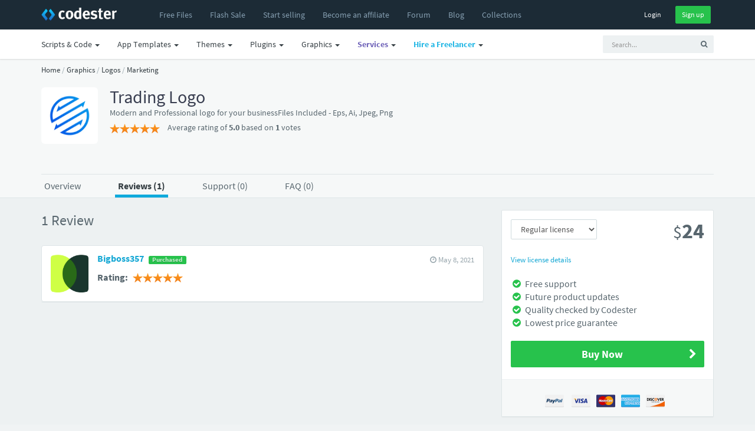

--- FILE ---
content_type: text/html; charset=UTF-8
request_url: https://www.codester.com/items/reviews/22172/trading-logo
body_size: 16451
content:
<!DOCTYPE html>
<html lang="en">
<head prefix="og: http://ogp.me/ns#">  
  <meta charset="utf-8" />
  <title>Trading Logo - Reviews | Codester</title>
  <meta name="description" content="Modern and Professional logo for your businessFiles Included - Eps, Ai, Jpeg, Png" />
  <meta name="keywords" content="php scripts, php, javascript, app templates, app source code, themes, templates, plugins, graphics, wordpress, prestashop, magento, logo templates, android app templates, iOS app templates, unity source code, woocommerce, marketplace, buy, sell" />
    <meta name="robots" content="index,follow" />
    <meta name="viewport" content="width=device-width, initial-scale=1, maximum-scale=1" /> 
  <meta property="og:title" content="Trading Logo - Reviews" />
  <meta property="og:type"   content="og:product" />    <meta property="fb:app_id" content="603190889801449" />
  <meta property="og:description" content="Modern and Professional logo for your businessFiles Included - Eps, Ai, Jpeg, Png" />    <meta property="product:price:amount" content="24" />  <meta property="product:price:currency" content="USD" />  <meta property="og:image" content="https://www.codester.com/static/img/logo-banner.jpg" />

  <meta name="twitter:card" content="summary" />
  <meta name="twitter:site" content="@codesterhq" />
  <meta name="twitter:title" content="Trading Logo - Reviews" />
  <meta name="twitter:description" content="Modern and Professional logo for your businessFiles Included - Eps, Ai, Jpeg, Png" />
  <meta name="twitter:image" content="https://www.codester.com/static/img/logo-banner.jpg" />	
	
	
  <link rel="canonical" href="https://www.codester.com/items/22172/trading-logo" />  
    
    
  <link rel="Shortcut icon" href="https://www.codester.com/static/favicon.ico" />
  <link rel="apple-touch-icon" sizes="57x57" href="https://www.codester.com/static/img/favicons/apple-icon-57x57.png">
  <link rel="apple-touch-icon" sizes="60x60" href="https://www.codester.com/static/img/favicons/apple-icon-60x60.png">
  <link rel="apple-touch-icon" sizes="72x72" href="https://www.codester.com/static/img/favicons/apple-icon-72x72.png">
  <link rel="apple-touch-icon" sizes="76x76" href="https://www.codester.com/static/img/favicons/apple-icon-76x76.png">
  <link rel="apple-touch-icon" sizes="114x114" href="https://www.codester.com/static/img/favicons/apple-icon-114x114.png">
  <link rel="apple-touch-icon" sizes="120x120" href="https://www.codester.com/static/img/favicons/apple-icon-120x120.png">
  <link rel="apple-touch-icon" sizes="144x144" href="https://www.codester.com/static/img/favicons/apple-icon-144x144.png">
  <link rel="apple-touch-icon" sizes="152x152" href="https://www.codester.com/static/img/favicons/apple-icon-152x152.png">
  <link rel="apple-touch-icon" sizes="180x180" href="https://www.codester.com/static/img/favicons/apple-icon-180x180.png">
  <link rel="icon" type="image/png" sizes="192x192"  href="https://www.codester.com/static/img/favicons/android-icon-192x192.png">
  <link rel="stylesheet" href="https://www.codester.com/static/css/bootstrap.css" type="text/css" />
  <link rel="stylesheet" href="https://www.codester.com/static/css/animate.css" type="text/css" />
  <link rel="stylesheet" href="https://www.codester.com/static/css/font-awesome.min.css" type="text/css" />
  <link rel="stylesheet" href="https://www.codester.com/static/css/simple-line-icons.css" type="text/css" />
  <link rel="stylesheet" href="https://www.codester.com/static/css/font.css" type="text/css" />
  <link rel="stylesheet" href="https://www.codester.com/static/js/lightbox/themes/classic/jquery.lightbox.css"  type="text/css"/>
  <link rel="stylesheet" href="https://www.codester.com/static/js/redactor/redactor.css"  type="text/css" />
	    <link rel="stylesheet" href="https://www.codester.com/static/css/app.css" type="text/css" />
  <link rel="stylesheet" href="https://www.codester.com/static/css/style118.css" type="text/css" />
    
  
   
 
 <script id="Cookiebot" src="https://consent.cookiebot.com/uc.js" data-cbid="e06c0a26-913f-429f-b79b-6967f2501257" data-blockingmode="auto" type="76e033118e8ff0bb01e1995f-text/javascript"></script>
 


 
 
 <script type="application/ld+json">
	{
	  "@context": "http://schema.org",
	  "@type": "WebSite",
	  "name": "Codester",
	  "url": "https://www.codester.com"
	 }
 </script>
 
 
 
 
 
 
 
  



 


 
</head>
<body>
  <div id="wrap">	
  <!-- header -->
  <header id="header" class="navbar navbar-fixed-top box-shadow"  data-spy="affix" data-offset-top="1">

	  
	  <div class="bg-black ">
    <div class="container">
      <div class="navbar-header ">
        <button class="btn btn-link visible-xs pull-right m-r" type="button" data-toggle="collapse" data-target=".navbar-collapse">
          <i class="fa fa-bars"></i>
        </button>
        <a href="/" class="navbar-brand m-r-n m-l-n-md"><img  title="Codester" alt="Buy & Sell PHP Scripts, App Templates, Plugins, Themes, Templates and more" src="https://www.codester.com/static/img/logo-dark.png"></a>
      </div>
      <div class="collapse navbar-collapse">
	      
	      
	      
	      
      <ul class=" nav navbar-nav m-l-n visible-sm visible-md visible-lg visible-xl">
		      <li >
	            <a href="/free/"  >
	              <i class="fa fa-fw fa-plus visible-xs-inline-block"></i>
	              <span>Free Files</span>
	            </a>
	          </li>  
	    	     <li>
	          <a href="/sale/">
		                      <span class="">Flash Sale</span>
		                </a>
	          </li>  
			  <li >
	            <a href="/info/seller"  >
	              <i class="fa fa-fw fa-plus visible-xs-inline-block"></i>
	              <span>Start selling</span>
	            </a>
	          </li>
		      <li class="visible-md visible-lg visible-xl">
	            <a href="/info/affiliate"  >
	              <i class="fa fa-fw fa-plus visible-xs-inline-block"></i>
	              <span>Become an affiliate</span>
	            </a>
	          </li>     
		      <li >
	            <a href="/forum/"  >
	              <i class="fa fa-fw fa-plus visible-xs-inline-block"></i>
	              <span>Forum</span>
	            </a>
	          </li>           
		      <li >
	            <a href="/blog/"  >
	              <i class="fa fa-fw fa-plus visible-xs-inline-block"></i>
	              <span>Blog</span>
	            </a>
	          </li>   
		      <li class="visible-lg visible-xl">
	            <a href="/collections/"  >
	              <i class="fa fa-fw fa-plus visible-xs-inline-block"></i>
	              <span>Collections</span>
	            </a>
	          </li> 
 
	          
	          
        </ul>
        
          
        <ul class="nav navbar-nav m-l-n visible-xs">		    
						        
	          <li class="dropdown">
	            <a href="/categories/43/scripts-code" data-toggle="dropdown" class="dropdown-toggle">
	              
	              <span>Scripts & Code</span> <span class="caret"></span>
	            </a>
	            <ul class="dropdown-menu" role="menu">
		        		              		            	<li >
		                <a href="/categories/43/scripts-code">
		                
		                  <span class="font-bold">Browse All</span>
		                </a>
		              </li>    
		            
		            
		            		              <li class="b-b">
		                <a href="/popular/43/scripts-code">
		                
		                  <span class="font-bold">Most Popular</span>
		                </a>
		              </li>

		            
		            
		            		              <li>
		                <a href="/categories/413/angularjs-projects-with-source-code">
			                		                 
		                  <span>AngularJS</span>
		                </a>
		              </li>
	             	 		              <li>
		                <a href="/categories/6/c-c-source-code-snippets">
			                		                 
		                  <span>C & C++</span>
		                </a>
		              </li>
	             	 		              <li>
		                <a href="/categories/35/c-source-code-snippets">
			                		                 
		                  <span>C#</span>
		                </a>
		              </li>
	             	 		              <li>
		                <a href="/categories/226/css-templates-and-code">
			                		                 
		                  <span>CSS</span>
		                </a>
		              </li>
	             	 		              <li>
		                <a href="/categories/411/django-projects-with-source-code">
			                		                 
		                  <span>Django</span>
		                </a>
		              </li>
	             	 		              <li>
		                <a href="/categories/415/golang-projects-with-source-code">
			                		                 
		                  <span>Golang</span>
		                </a>
		              </li>
	             	 		              <li>
		                <a href="/categories/50/java-source-code">
			                		                 
		                  <span>Java</span>
		                </a>
		              </li>
	             	 		              <li>
		                <a href="/categories/7/javascript-jquery-plugins">
			                		                 
		                  <span>JavaScript</span>
		                </a>
		              </li>
	             	 		              <li>
		                <a href="/categories/412/nodejs-projects-with-source-code">
			                		                 
		                  <span>NodeJS</span>
		                </a>
		              </li>
	             	 		              <li>
		                <a href="/categories/10/php-scripts-php-code">
			                		                 
		                  <span>PHP Scripts</span>
		                </a>
		              </li>
	             	 		              <li>
		                <a href="/categories/5/python-scripts-code">
			                		                 
		                  <span>Python</span>
		                </a>
		              </li>
	             	 		              <li>
		                <a href="/categories/410/reactjs-code-templates">
			                		                 
		                  <span>ReactJS</span>
		                </a>
		              </li>
	             	 		              <li>
		                <a href="/categories/4/ruby">
			                		                 
		                  <span>Ruby</span>
		                </a>
		              </li>
	             	 		              <li>
		                <a href="/categories/37/vb-net-source-code-snippets">
			                		                 
		                  <span>VB.NET</span>
		                </a>
		              </li>
	             	 	            </ul>
	          </li>
				        
	          <li class="dropdown">
	            <a href="/categories/44/app-templates-source-codes" data-toggle="dropdown" class="dropdown-toggle">
	              
	              <span>App Templates</span> <span class="caret"></span>
	            </a>
	            <ul class="dropdown-menu" role="menu">
		        		              		            	<li >
		                <a href="/categories/44/app-templates-source-codes">
		                
		                  <span class="font-bold">Browse All</span>
		                </a>
		              </li>    
		            
		            
		            		              <li class="b-b">
		                <a href="/popular/44/app-templates-source-codes">
		                
		                  <span class="font-bold">Most Popular</span>
		                </a>
		              </li>

		            
		            
		            		              <li>
		                <a href="/categories/29/android-app-templates-source-codes">
			                		                 
		                  <span>Android</span>
		                </a>
		              </li>
	             	 		              <li>
		                <a href="/categories/211/buildbox-games-templates">
			                		                 
		                  <span>Buildbox</span>
		                </a>
		              </li>
	             	 		              <li>
		                <a href="/categories/213/construct-3-games-templates">
			                		                 
		                  <span>Construct 3</span>
		                </a>
		              </li>
	             	 		              <li>
		                <a href="/categories/215/cordova-app-templates-source-codes">
			                		                 
		                  <span>Cordova</span>
		                </a>
		              </li>
	             	 		              <li>
		                <a href="/categories/54/corona-app-templates-source-code">
			                		                 
		                  <span>Corona</span>
		                </a>
		              </li>
	             	 		              <li>
		                <a href="/categories/317/flutter-templates">
			                		                 
		                  <span>Flutter</span>
		                </a>
		              </li>
	             	 		              <li>
		                <a href="/categories/212/ionic-templates">
			                		                 
		                  <span>Ionic</span>
		                </a>
		              </li>
	             	 		              <li>
		                <a href="/categories/28/ios-app-templates-source-codes">
			                		                 
		                  <span>iOS</span>
		                </a>
		              </li>
	             	 		              <li>
		                <a href="/categories/310/react-templates">
			                		                 
		                  <span>React</span>
		                </a>
		              </li>
	             	 		              <li>
		                <a href="/categories/49/titanium-app-templates-source-codes">
			                		                 
		                  <span>Titanium</span>
		                </a>
		              </li>
	             	 		              <li>
		                <a href="/categories/51/unity-assets-templates">
			                		                 
		                  <span>Unity</span>
		                </a>
		              </li>
	             	 		              <li>
		                <a href="/categories/228/xamarin-app-templates-source-codes">
			                		                 
		                  <span>Xamarin</span>
		                </a>
		              </li>
	             	 	            </ul>
	          </li>
				        
	          <li class="dropdown">
	            <a href="/categories/46/website-templates-themes" data-toggle="dropdown" class="dropdown-toggle">
	              
	              <span>Themes</span> <span class="caret"></span>
	            </a>
	            <ul class="dropdown-menu" role="menu">
		        		              		            	<li >
		                <a href="/categories/46/website-templates-themes">
		                
		                  <span class="font-bold">Browse All</span>
		                </a>
		              </li>    
		            
		            
		            		              <li class="b-b">
		                <a href="/popular/46/website-templates-themes">
		                
		                  <span class="font-bold">Most Popular</span>
		                </a>
		              </li>

		            
		            
		            		              <li>
		                <a href="/categories/56/drupal-themes">
			                		                 
		                  <span>Drupal</span>
		                </a>
		              </li>
	             	 		              <li>
		                <a href="/categories/53/ghost-themes">
			                		                 
		                  <span>Ghost</span>
		                </a>
		              </li>
	             	 		              <li>
		                <a href="/categories/8/html-website-templates">
			                		                 
		                  <span>HTML</span>
		                </a>
		              </li>
	             	 		              <li>
		                <a href="/categories/55/joomla-templates">
			                		                 
		                  <span>Joomla</span>
		                </a>
		              </li>
	             	 		              <li>
		                <a href="/categories/39/magento-themes">
			                		                 
		                  <span>Magento</span>
		                </a>
		              </li>
	             	 		              <li>
		                <a href="/categories/227/mybb-themes">
			                		                 
		                  <span>MyBB</span>
		                </a>
		              </li>
	             	 		              <li>
		                <a href="/categories/64/nopcommerce-themes">
			                		                 
		                  <span>nopCommerce</span>
		                </a>
		              </li>
	             	 		              <li>
		                <a href="/categories/52/opencart-themes">
			                		                 
		                  <span>OpenCart</span>
		                </a>
		              </li>
	             	 		              <li>
		                <a href="/categories/316/osclass-themes">
			                		                 
		                  <span>Osclass</span>
		                </a>
		              </li>
	             	 		              <li>
		                <a href="/categories/63/prestashop-themes">
			                		                 
		                  <span>PrestaShop</span>
		                </a>
		              </li>
	             	 		              <li>
		                <a href="/categories/66/shopify-themes">
			                		                 
		                  <span>Shopify</span>
		                </a>
		              </li>
	             	 		              <li>
		                <a href="/categories/48/tumblr-themes">
			                		                 
		                  <span>Tumblr</span>
		                </a>
		              </li>
	             	 		              <li>
		                <a href="/categories/67/woocommerce-themes">
			                		                 
		                  <span>WooCommerce</span>
		                </a>
		              </li>
	             	 		              <li>
		                <a href="/categories/33/wordpress-themes">
			                		                 
		                  <span>WordPress</span>
		                </a>
		              </li>
	             	 		              <li>
		                <a href="/categories/320/miscellaneous-website-templates-themes">
			                		                 
		                  <span>Miscellaneous</span>
		                </a>
		              </li>
	             	 	            </ul>
	          </li>
				        
	          <li class="dropdown">
	            <a href="/categories/45/plugins-extensions" data-toggle="dropdown" class="dropdown-toggle">
	              
	              <span>Plugins</span> <span class="caret"></span>
	            </a>
	            <ul class="dropdown-menu" role="menu">
		        		              		            	<li >
		                <a href="/categories/45/plugins-extensions">
		                
		                  <span class="font-bold">Browse All</span>
		                </a>
		              </li>    
		            
		            
		            		              <li class="b-b">
		                <a href="/popular/45/plugins-extensions">
		                
		                  <span class="font-bold">Most Popular</span>
		                </a>
		              </li>

		            
		            
		            		              <li>
		                <a href="/categories/314/cs-cart-add-ons">
			                		                 
		                  <span>CS-Cart</span>
		                </a>
		              </li>
	             	 		              <li>
		                <a href="/categories/31/drupal-modules">
			                		                 
		                  <span>Drupal</span>
		                </a>
		              </li>
	             	 		              <li>
		                <a href="/categories/19/joomla-extensions">
			                		                 
		                  <span>Joomla</span>
		                </a>
		              </li>
	             	 		              <li>
		                <a href="/categories/40/magento-extensions">
			                		                 
		                  <span>Magento</span>
		                </a>
		              </li>
	             	 		              <li>
		                <a href="/categories/65/nopcommerce-plugins">
			                		                 
		                  <span>nopCommerce</span>
		                </a>
		              </li>
	             	 		              <li>
		                <a href="/categories/41/opencart-extensions">
			                		                 
		                  <span>Opencart</span>
		                </a>
		              </li>
	             	 		              <li>
		                <a href="/categories/30/oscommerce-modules">
			                		                 
		                  <span>osCommerce</span>
		                </a>
		              </li>
	             	 		              <li>
		                <a href="/categories/315/osclass-plugins">
			                		                 
		                  <span>Osclass</span>
		                </a>
		              </li>
	             	 		              <li>
		                <a href="/categories/27/prestashop-modules">
			                		                 
		                  <span>Prestashop</span>
		                </a>
		              </li>
	             	 		              <li>
		                <a href="/categories/68/woocommerce-plugins">
			                		                 
		                  <span>WooCommerce</span>
		                </a>
		              </li>
	             	 		              <li>
		                <a href="/categories/32/wordpress-plugins">
			                		                 
		                  <span>WordPress</span>
		                </a>
		              </li>
	             	 		              <li>
		                <a href="/categories/24/x-cart-modules">
			                		                 
		                  <span>X-Cart</span>
		                </a>
		              </li>
	             	 		              <li>
		                <a href="/categories/321/miscellaneous-plugins-addons">
			                		                 
		                  <span>Miscellaneous</span>
		                </a>
		              </li>
	             	 	            </ul>
	          </li>
				        
	          <li class="dropdown">
	            <a href="/categories/57/graphics" data-toggle="dropdown" class="dropdown-toggle">
	              
	              <span>Graphics</span> <span class="caret"></span>
	            </a>
	            <ul class="dropdown-menu" role="menu">
		        		              		            	<li >
		                <a href="/categories/57/graphics">
		                
		                  <span class="font-bold">Browse All</span>
		                </a>
		              </li>    
		            
		            
		            		              <li class="b-b">
		                <a href="/popular/57/graphics">
		                
		                  <span class="font-bold">Most Popular</span>
		                </a>
		              </li>

		            
		            
		            		              <li>
		                <a href="/categories/58/user-interfaces">
			                		                 
		                  <span>User Interfaces</span>
		                </a>
		              </li>
	             	 		              <li>
		                <a href="/categories/59/game-graphic-assets">
			                		                 
		                  <span>Game Assets</span>
		                </a>
		              </li>
	             	 		              <li>
		                <a href="/categories/60/icons">
			                		                 
		                  <span>Icons</span>
		                </a>
		              </li>
	             	 		              <li>
		                <a href="/categories/61/logo-templates">
			                		                 
		                  <span>Logos</span>
		                </a>
		              </li>
	             	 		              <li>
		                <a href="/categories/62/product-mockups">
			                		                 
		                  <span>Product Mockups</span>
		                </a>
		              </li>
	             	 		              <li>
		                <a href="/categories/69/print">
			                		                 
		                  <span>Print</span>
		                </a>
		              </li>
	             	 		              <li>
		                <a href="/categories/311/textures-patterns">
			                		                 
		                  <span>Textures</span>
		                </a>
		              </li>
	             	 	            </ul>
	          </li>
				                  
        </ul> 
          
          
          
        
        <ul class="nav navbar-nav navbar-right m-r-xs">
			
	        
	        
          <li>
            <div class="m-t-sm">
              <a  href="/sign_in/" class="btn btn-black btn-sm ">Login</a>
              <a  href="/sign_up/" class="btn btn-sm btn-success m-l-sm">Sign up</a>
            </div>
            
            
            
          </li>
                    
          
                   
        </ul>  
        
     
        
        
           
      </div>
    </div>
    </div>
    <div class="navbar bg-white-only visible-sm visible-md visible-lg">
	    <div class="container">
						
		        <ul class="nav navbar-nav navbar-right">
	         <li>    
		<!-- search form -->
        <form id="search" action="/search/" method="GET" class="navbar-form navbar-form-sm visible-xs visible-md visible-lg" ui-shift="prependTo" data-target=".navbar-collapse" role="search" ng-controller="TypeaheadDemoCtrl">
          <div class="form-group">
            <div class="input-group">
              <input type="text" name="term" ng-model="selected"  class="form-control input-sm bg-light no-border  padder" placeholder="Search...">
              <span class="input-group-btn">
                <button type="submit" class="btn btn-sm bg-light "><i class="fa fa-search"></i></button>
              </span>
            </div>
          </div>
        </form>
        <!-- / search form -->
        
        </li>
        </ul>
		    		    <ul class=" nav navbar-nav m-l-n">

			    
						        
	          <li class="dropdown">
	            <a href="/categories/43/scripts-code" data-toggle="dropdown" class="dropdown-toggle">
	              <i class="fa fa-fw fa-plus visible-xs-inline-block"></i>
	              <span>Scripts & Code</span> <span class="caret"></span>
	            </a>
	            <ul class="dropdown-menu" role="menu">

		              <li>
		                <a href="/popular/43/scripts-code">
		                 <img width="16" height="16" class="m-r-sm" alt="Popular" src="https://www.codester.com/static/img/popular-icon-alt.png" >
		                  <span>Most Popular</span>
		                </a>
		              </li>
		              		            	<li >
		                <a href="/categories/43/scripts-code">
		                 <img width="16" height="16" class="m-r-sm" alt="New Releases" src="https://www.codester.com/static/img/default-category-icon-small.png" >
		                  <span>Browse All</span>
		                </a>
		              </li>
		              
		              
					  <li class="divider"></li>
		            		              <li>
		                <a href="/categories/413/angularjs-projects-with-source-code">
			                
			                <picture>
  <source media="(min-width:650px)" srcset="https://www.codester.com/static/uploads/categories/413/icon.png"  >
   <img width="16" height="16" class="m-r-sm" alt="AngularJS Projects With Source Code" src="https://www.codester.com/static/img/default-category-icon.png">
</picture>
		                 
		                  <span>AngularJS</span>
		                </a>
		              </li>
	             	 		              <li>
		                <a href="/categories/6/c-c-source-code-snippets">
			                
			                <picture>
  <source media="(min-width:650px)" srcset="https://www.codester.com/static/uploads/categories/6/icon.png"  >
   <img width="16" height="16" class="m-r-sm" alt="C & C++ Source Code Snippets" src="https://www.codester.com/static/img/default-category-icon.png">
</picture>
		                 
		                  <span>C & C++</span>
		                </a>
		              </li>
	             	 		              <li>
		                <a href="/categories/35/c-source-code-snippets">
			                
			                <picture>
  <source media="(min-width:650px)" srcset="https://www.codester.com/static/uploads/categories/35/icon.png"  >
   <img width="16" height="16" class="m-r-sm" alt="C# Source Code Snippets" src="https://www.codester.com/static/img/default-category-icon.png">
</picture>
		                 
		                  <span>C#</span>
		                </a>
		              </li>
	             	 		              <li>
		                <a href="/categories/226/css-templates-and-code">
			                
			                <picture>
  <source media="(min-width:650px)" srcset="https://www.codester.com/static/uploads/categories/226/icon.png"  >
   <img width="16" height="16" class="m-r-sm" alt="CSS Templates And Code" src="https://www.codester.com/static/img/default-category-icon.png">
</picture>
		                 
		                  <span>CSS</span>
		                </a>
		              </li>
	             	 		              <li>
		                <a href="/categories/411/django-projects-with-source-code">
			                
			                <picture>
  <source media="(min-width:650px)" srcset="https://www.codester.com/static/uploads/categories/411/icon.png"  >
   <img width="16" height="16" class="m-r-sm" alt="Django Projects With Source Code" src="https://www.codester.com/static/img/default-category-icon.png">
</picture>
		                 
		                  <span>Django</span>
		                </a>
		              </li>
	             	 		              <li>
		                <a href="/categories/415/golang-projects-with-source-code">
			                
			                <picture>
  <source media="(min-width:650px)" srcset="https://www.codester.com/static/uploads/categories/415/icon.png"  >
   <img width="16" height="16" class="m-r-sm" alt="Golang Projects With Source Code " src="https://www.codester.com/static/img/default-category-icon.png">
</picture>
		                 
		                  <span>Golang</span>
		                </a>
		              </li>
	             	 		              <li>
		                <a href="/categories/50/java-source-code">
			                
			                <picture>
  <source media="(min-width:650px)" srcset="https://www.codester.com/static/uploads/categories/50/icon.png"  >
   <img width="16" height="16" class="m-r-sm" alt="Java Source Code" src="https://www.codester.com/static/img/default-category-icon.png">
</picture>
		                 
		                  <span>Java</span>
		                </a>
		              </li>
	             	 		              <li>
		                <a href="/categories/7/javascript-jquery-plugins">
			                
			                <picture>
  <source media="(min-width:650px)" srcset="https://www.codester.com/static/uploads/categories/7/icon.png"  >
   <img width="16" height="16" class="m-r-sm" alt="JavaScript & jQuery Plugins" src="https://www.codester.com/static/img/default-category-icon.png">
</picture>
		                 
		                  <span>JavaScript</span>
		                </a>
		              </li>
	             	 		              <li>
		                <a href="/categories/412/nodejs-projects-with-source-code">
			                
			                <picture>
  <source media="(min-width:650px)" srcset="https://www.codester.com/static/uploads/categories/412/icon.png"  >
   <img width="16" height="16" class="m-r-sm" alt="NodeJS Projects With Source Code" src="https://www.codester.com/static/img/default-category-icon.png">
</picture>
		                 
		                  <span>NodeJS</span>
		                </a>
		              </li>
	             	 		              <li>
		                <a href="/categories/10/php-scripts-php-code">
			                
			                <picture>
  <source media="(min-width:650px)" srcset="https://www.codester.com/static/uploads/categories/10/icon.png"  >
   <img width="16" height="16" class="m-r-sm" alt="PHP Scripts & PHP Code" src="https://www.codester.com/static/img/default-category-icon.png">
</picture>
		                 
		                  <span>PHP Scripts</span>
		                </a>
		              </li>
	             	 		              <li>
		                <a href="/categories/5/python-scripts-code">
			                
			                <picture>
  <source media="(min-width:650px)" srcset="https://www.codester.com/static/uploads/categories/5/icon.png"  >
   <img width="16" height="16" class="m-r-sm" alt="Python Scripts & Code" src="https://www.codester.com/static/img/default-category-icon.png">
</picture>
		                 
		                  <span>Python</span>
		                </a>
		              </li>
	             	 		              <li>
		                <a href="/categories/410/reactjs-code-templates">
			                
			                <picture>
  <source media="(min-width:650px)" srcset="https://www.codester.com/static/uploads/categories/410/icon.png"  >
   <img width="16" height="16" class="m-r-sm" alt="ReactJS Code & Templates" src="https://www.codester.com/static/img/default-category-icon.png">
</picture>
		                 
		                  <span>ReactJS</span>
		                </a>
		              </li>
	             	 		              <li>
		                <a href="/categories/4/ruby">
			                
			                <picture>
  <source media="(min-width:650px)" srcset="https://www.codester.com/static/uploads/categories/4/icon.png"  >
   <img width="16" height="16" class="m-r-sm" alt="Ruby" src="https://www.codester.com/static/img/default-category-icon.png">
</picture>
		                 
		                  <span>Ruby</span>
		                </a>
		              </li>
	             	 		              <li>
		                <a href="/categories/37/vb-net-source-code-snippets">
			                
			                <picture>
  <source media="(min-width:650px)" srcset="https://www.codester.com/static/uploads/categories/37/icon.png"  >
   <img width="16" height="16" class="m-r-sm" alt="VB.Net Source Code Snippets" src="https://www.codester.com/static/img/default-category-icon.png">
</picture>
		                 
		                  <span>VB.NET</span>
		                </a>
		              </li>
	             	 	            </ul>
	          </li>

				        
	          <li class="dropdown">
	            <a href="/categories/44/app-templates-source-codes" data-toggle="dropdown" class="dropdown-toggle">
	              <i class="fa fa-fw fa-plus visible-xs-inline-block"></i>
	              <span>App Templates</span> <span class="caret"></span>
	            </a>
	            <ul class="dropdown-menu" role="menu">

		              <li>
		                <a href="/popular/44/app-templates-source-codes">
		                 <img width="16" height="16" class="m-r-sm" alt="Popular" src="https://www.codester.com/static/img/popular-icon-alt.png" >
		                  <span>Most Popular</span>
		                </a>
		              </li>
		              		            	<li >
		                <a href="/categories/44/app-templates-source-codes">
		                 <img width="16" height="16" class="m-r-sm" alt="New Releases" src="https://www.codester.com/static/img/default-category-icon-small.png" >
		                  <span>Browse All</span>
		                </a>
		              </li>
		              
		              
					  <li class="divider"></li>
		            		              <li>
		                <a href="/categories/29/android-app-templates-source-codes">
			                
			                <picture>
  <source media="(min-width:650px)" srcset="https://www.codester.com/static/uploads/categories/29/icon.png"  >
   <img width="16" height="16" class="m-r-sm" alt="Android App Templates & Source Codes" src="https://www.codester.com/static/img/default-category-icon.png">
</picture>
		                 
		                  <span>Android</span>
		                </a>
		              </li>
	             	 		              <li>
		                <a href="/categories/211/buildbox-games-templates">
			                
			                <picture>
  <source media="(min-width:650px)" srcset="https://www.codester.com/static/uploads/categories/211/icon.png"  >
   <img width="16" height="16" class="m-r-sm" alt="Buildbox Games & Templates " src="https://www.codester.com/static/img/default-category-icon.png">
</picture>
		                 
		                  <span>Buildbox</span>
		                </a>
		              </li>
	             	 		              <li>
		                <a href="/categories/213/construct-3-games-templates">
			                
			                <picture>
  <source media="(min-width:650px)" srcset="https://www.codester.com/static/uploads/categories/213/icon.png"  >
   <img width="16" height="16" class="m-r-sm" alt="Construct 3 Games & Templates" src="https://www.codester.com/static/img/default-category-icon.png">
</picture>
		                 
		                  <span>Construct 3</span>
		                </a>
		              </li>
	             	 		              <li>
		                <a href="/categories/215/cordova-app-templates-source-codes">
			                
			                <picture>
  <source media="(min-width:650px)" srcset="https://www.codester.com/static/uploads/categories/215/icon.png"  >
   <img width="16" height="16" class="m-r-sm" alt="Cordova App Templates & Source Codes" src="https://www.codester.com/static/img/default-category-icon.png">
</picture>
		                 
		                  <span>Cordova</span>
		                </a>
		              </li>
	             	 		              <li>
		                <a href="/categories/54/corona-app-templates-source-code">
			                
			                <picture>
  <source media="(min-width:650px)" srcset="https://www.codester.com/static/uploads/categories/54/icon.png"  >
   <img width="16" height="16" class="m-r-sm" alt="Corona App Templates & Source Code" src="https://www.codester.com/static/img/default-category-icon.png">
</picture>
		                 
		                  <span>Corona</span>
		                </a>
		              </li>
	             	 		              <li>
		                <a href="/categories/317/flutter-templates">
			                
			                <picture>
  <source media="(min-width:650px)" srcset="https://www.codester.com/static/uploads/categories/317/icon.png"  >
   <img width="16" height="16" class="m-r-sm" alt="Flutter Templates" src="https://www.codester.com/static/img/default-category-icon.png">
</picture>
		                 
		                  <span>Flutter</span>
		                </a>
		              </li>
	             	 		              <li>
		                <a href="/categories/212/ionic-templates">
			                
			                <picture>
  <source media="(min-width:650px)" srcset="https://www.codester.com/static/uploads/categories/212/icon.png"  >
   <img width="16" height="16" class="m-r-sm" alt="Ionic Templates" src="https://www.codester.com/static/img/default-category-icon.png">
</picture>
		                 
		                  <span>Ionic</span>
		                </a>
		              </li>
	             	 		              <li>
		                <a href="/categories/28/ios-app-templates-source-codes">
			                
			                <picture>
  <source media="(min-width:650px)" srcset="https://www.codester.com/static/uploads/categories/28/icon.png"  >
   <img width="16" height="16" class="m-r-sm" alt="iOS App Templates & Source Codes" src="https://www.codester.com/static/img/default-category-icon.png">
</picture>
		                 
		                  <span>iOS</span>
		                </a>
		              </li>
	             	 		              <li>
		                <a href="/categories/310/react-templates">
			                
			                <picture>
  <source media="(min-width:650px)" srcset="https://www.codester.com/static/uploads/categories/310/icon.png"  >
   <img width="16" height="16" class="m-r-sm" alt="React Templates" src="https://www.codester.com/static/img/default-category-icon.png">
</picture>
		                 
		                  <span>React</span>
		                </a>
		              </li>
	             	 		              <li>
		                <a href="/categories/49/titanium-app-templates-source-codes">
			                
			                <picture>
  <source media="(min-width:650px)" srcset="https://www.codester.com/static/uploads/categories/49/icon.png"  >
   <img width="16" height="16" class="m-r-sm" alt="Titanium App Templates & Source Codes" src="https://www.codester.com/static/img/default-category-icon.png">
</picture>
		                 
		                  <span>Titanium</span>
		                </a>
		              </li>
	             	 		              <li>
		                <a href="/categories/51/unity-assets-templates">
			                
			                <picture>
  <source media="(min-width:650px)" srcset="https://www.codester.com/static/uploads/categories/51/icon.png"  >
   <img width="16" height="16" class="m-r-sm" alt="Unity Assets & Templates" src="https://www.codester.com/static/img/default-category-icon.png">
</picture>
		                 
		                  <span>Unity</span>
		                </a>
		              </li>
	             	 		              <li>
		                <a href="/categories/228/xamarin-app-templates-source-codes">
			                
			                <picture>
  <source media="(min-width:650px)" srcset="https://www.codester.com/static/uploads/categories/228/icon.png"  >
   <img width="16" height="16" class="m-r-sm" alt="Xamarin App Templates & Source Codes" src="https://www.codester.com/static/img/default-category-icon.png">
</picture>
		                 
		                  <span>Xamarin</span>
		                </a>
		              </li>
	             	 	            </ul>
	          </li>

				        
	          <li class="dropdown">
	            <a href="/categories/46/website-templates-themes" data-toggle="dropdown" class="dropdown-toggle">
	              <i class="fa fa-fw fa-plus visible-xs-inline-block"></i>
	              <span>Themes</span> <span class="caret"></span>
	            </a>
	            <ul class="dropdown-menu" role="menu">

		              <li>
		                <a href="/popular/46/website-templates-themes">
		                 <img width="16" height="16" class="m-r-sm" alt="Popular" src="https://www.codester.com/static/img/popular-icon-alt.png" >
		                  <span>Most Popular</span>
		                </a>
		              </li>
		              		            	<li >
		                <a href="/categories/46/website-templates-themes">
		                 <img width="16" height="16" class="m-r-sm" alt="New Releases" src="https://www.codester.com/static/img/default-category-icon-small.png" >
		                  <span>Browse All</span>
		                </a>
		              </li>
		              
		              
					  <li class="divider"></li>
		            		              <li>
		                <a href="/categories/56/drupal-themes">
			                
			                <picture>
  <source media="(min-width:650px)" srcset="https://www.codester.com/static/uploads/categories/56/icon.png"  >
   <img width="16" height="16" class="m-r-sm" alt="Drupal Themes" src="https://www.codester.com/static/img/default-category-icon.png">
</picture>
		                 
		                  <span>Drupal</span>
		                </a>
		              </li>
	             	 		              <li>
		                <a href="/categories/53/ghost-themes">
			                
			                <picture>
  <source media="(min-width:650px)" srcset="https://www.codester.com/static/uploads/categories/53/icon.png"  >
   <img width="16" height="16" class="m-r-sm" alt="Ghost Themes" src="https://www.codester.com/static/img/default-category-icon.png">
</picture>
		                 
		                  <span>Ghost</span>
		                </a>
		              </li>
	             	 		              <li>
		                <a href="/categories/8/html-website-templates">
			                
			                <picture>
  <source media="(min-width:650px)" srcset="https://www.codester.com/static/uploads/categories/8/icon.png"  >
   <img width="16" height="16" class="m-r-sm" alt="HTML Website Templates" src="https://www.codester.com/static/img/default-category-icon.png">
</picture>
		                 
		                  <span>HTML</span>
		                </a>
		              </li>
	             	 		              <li>
		                <a href="/categories/55/joomla-templates">
			                
			                <picture>
  <source media="(min-width:650px)" srcset="https://www.codester.com/static/uploads/categories/55/icon.png"  >
   <img width="16" height="16" class="m-r-sm" alt="Joomla Templates" src="https://www.codester.com/static/img/default-category-icon.png">
</picture>
		                 
		                  <span>Joomla</span>
		                </a>
		              </li>
	             	 		              <li>
		                <a href="/categories/39/magento-themes">
			                
			                <picture>
  <source media="(min-width:650px)" srcset="https://www.codester.com/static/uploads/categories/39/icon.png"  >
   <img width="16" height="16" class="m-r-sm" alt="Magento Themes" src="https://www.codester.com/static/img/default-category-icon.png">
</picture>
		                 
		                  <span>Magento</span>
		                </a>
		              </li>
	             	 		              <li>
		                <a href="/categories/227/mybb-themes">
			                
			                <picture>
  <source media="(min-width:650px)" srcset="https://www.codester.com/static/uploads/categories/227/icon.png"  >
   <img width="16" height="16" class="m-r-sm" alt="MyBB Themes" src="https://www.codester.com/static/img/default-category-icon.png">
</picture>
		                 
		                  <span>MyBB</span>
		                </a>
		              </li>
	             	 		              <li>
		                <a href="/categories/64/nopcommerce-themes">
			                
			                <picture>
  <source media="(min-width:650px)" srcset="https://www.codester.com/static/uploads/categories/64/icon.png"  >
   <img width="16" height="16" class="m-r-sm" alt="nopCommerce Themes" src="https://www.codester.com/static/img/default-category-icon.png">
</picture>
		                 
		                  <span>nopCommerce</span>
		                </a>
		              </li>
	             	 		              <li>
		                <a href="/categories/52/opencart-themes">
			                
			                <picture>
  <source media="(min-width:650px)" srcset="https://www.codester.com/static/uploads/categories/52/icon.png"  >
   <img width="16" height="16" class="m-r-sm" alt="OpenCart Themes" src="https://www.codester.com/static/img/default-category-icon.png">
</picture>
		                 
		                  <span>OpenCart</span>
		                </a>
		              </li>
	             	 		              <li>
		                <a href="/categories/316/osclass-themes">
			                
			                <picture>
  <source media="(min-width:650px)" srcset="https://www.codester.com/static/uploads/categories/316/icon.png"  >
   <img width="16" height="16" class="m-r-sm" alt="Osclass Themes" src="https://www.codester.com/static/img/default-category-icon.png">
</picture>
		                 
		                  <span>Osclass</span>
		                </a>
		              </li>
	             	 		              <li>
		                <a href="/categories/63/prestashop-themes">
			                
			                <picture>
  <source media="(min-width:650px)" srcset="https://www.codester.com/static/uploads/categories/63/icon.png"  >
   <img width="16" height="16" class="m-r-sm" alt="PrestaShop Themes" src="https://www.codester.com/static/img/default-category-icon.png">
</picture>
		                 
		                  <span>PrestaShop</span>
		                </a>
		              </li>
	             	 		              <li>
		                <a href="/categories/66/shopify-themes">
			                
			                <picture>
  <source media="(min-width:650px)" srcset="https://www.codester.com/static/uploads/categories/66/icon.png"  >
   <img width="16" height="16" class="m-r-sm" alt="Shopify Themes" src="https://www.codester.com/static/img/default-category-icon.png">
</picture>
		                 
		                  <span>Shopify</span>
		                </a>
		              </li>
	             	 		              <li>
		                <a href="/categories/48/tumblr-themes">
			                
			                <picture>
  <source media="(min-width:650px)" srcset="https://www.codester.com/static/uploads/categories/48/icon.png"  >
   <img width="16" height="16" class="m-r-sm" alt="Tumblr Themes" src="https://www.codester.com/static/img/default-category-icon.png">
</picture>
		                 
		                  <span>Tumblr</span>
		                </a>
		              </li>
	             	 		              <li>
		                <a href="/categories/67/woocommerce-themes">
			                
			                <picture>
  <source media="(min-width:650px)" srcset="https://www.codester.com/static/uploads/categories/67/icon.png"  >
   <img width="16" height="16" class="m-r-sm" alt="WooCommerce Themes" src="https://www.codester.com/static/img/default-category-icon.png">
</picture>
		                 
		                  <span>WooCommerce</span>
		                </a>
		              </li>
	             	 		              <li>
		                <a href="/categories/33/wordpress-themes">
			                
			                <picture>
  <source media="(min-width:650px)" srcset="https://www.codester.com/static/uploads/categories/33/icon.png"  >
   <img width="16" height="16" class="m-r-sm" alt="WordPress Themes" src="https://www.codester.com/static/img/default-category-icon.png">
</picture>
		                 
		                  <span>WordPress</span>
		                </a>
		              </li>
	             	 		              <li>
		                <a href="/categories/320/miscellaneous-website-templates-themes">
			                
			                <picture>
  <source media="(min-width:650px)" srcset="https://www.codester.com/static/uploads/categories/320/icon.png"  >
   <img width="16" height="16" class="m-r-sm" alt="Miscellaneous Website Templates & Themes" src="https://www.codester.com/static/img/default-category-icon.png">
</picture>
		                 
		                  <span>Miscellaneous</span>
		                </a>
		              </li>
	             	 	            </ul>
	          </li>

				        
	          <li class="dropdown">
	            <a href="/categories/45/plugins-extensions" data-toggle="dropdown" class="dropdown-toggle">
	              <i class="fa fa-fw fa-plus visible-xs-inline-block"></i>
	              <span>Plugins</span> <span class="caret"></span>
	            </a>
	            <ul class="dropdown-menu" role="menu">

		              <li>
		                <a href="/popular/45/plugins-extensions">
		                 <img width="16" height="16" class="m-r-sm" alt="Popular" src="https://www.codester.com/static/img/popular-icon-alt.png" >
		                  <span>Most Popular</span>
		                </a>
		              </li>
		              		            	<li >
		                <a href="/categories/45/plugins-extensions">
		                 <img width="16" height="16" class="m-r-sm" alt="New Releases" src="https://www.codester.com/static/img/default-category-icon-small.png" >
		                  <span>Browse All</span>
		                </a>
		              </li>
		              
		              
					  <li class="divider"></li>
		            		              <li>
		                <a href="/categories/314/cs-cart-add-ons">
			                
			                <picture>
  <source media="(min-width:650px)" srcset="https://www.codester.com/static/uploads/categories/314/icon.png"  >
   <img width="16" height="16" class="m-r-sm" alt="CS-Cart Add-ons" src="https://www.codester.com/static/img/default-category-icon.png">
</picture>
		                 
		                  <span>CS-Cart</span>
		                </a>
		              </li>
	             	 		              <li>
		                <a href="/categories/31/drupal-modules">
			                
			                <picture>
  <source media="(min-width:650px)" srcset="https://www.codester.com/static/uploads/categories/31/icon.png"  >
   <img width="16" height="16" class="m-r-sm" alt="Drupal Modules" src="https://www.codester.com/static/img/default-category-icon.png">
</picture>
		                 
		                  <span>Drupal</span>
		                </a>
		              </li>
	             	 		              <li>
		                <a href="/categories/19/joomla-extensions">
			                
			                <picture>
  <source media="(min-width:650px)" srcset="https://www.codester.com/static/uploads/categories/19/icon.png"  >
   <img width="16" height="16" class="m-r-sm" alt="Joomla Extensions" src="https://www.codester.com/static/img/default-category-icon.png">
</picture>
		                 
		                  <span>Joomla</span>
		                </a>
		              </li>
	             	 		              <li>
		                <a href="/categories/40/magento-extensions">
			                
			                <picture>
  <source media="(min-width:650px)" srcset="https://www.codester.com/static/uploads/categories/40/icon.png"  >
   <img width="16" height="16" class="m-r-sm" alt="Magento Extensions" src="https://www.codester.com/static/img/default-category-icon.png">
</picture>
		                 
		                  <span>Magento</span>
		                </a>
		              </li>
	             	 		              <li>
		                <a href="/categories/65/nopcommerce-plugins">
			                
			                <picture>
  <source media="(min-width:650px)" srcset="https://www.codester.com/static/uploads/categories/65/icon.png"  >
   <img width="16" height="16" class="m-r-sm" alt="nopCommerce Plugins" src="https://www.codester.com/static/img/default-category-icon.png">
</picture>
		                 
		                  <span>nopCommerce</span>
		                </a>
		              </li>
	             	 		              <li>
		                <a href="/categories/41/opencart-extensions">
			                
			                <picture>
  <source media="(min-width:650px)" srcset="https://www.codester.com/static/uploads/categories/41/icon.png"  >
   <img width="16" height="16" class="m-r-sm" alt="Opencart Extensions" src="https://www.codester.com/static/img/default-category-icon.png">
</picture>
		                 
		                  <span>Opencart</span>
		                </a>
		              </li>
	             	 		              <li>
		                <a href="/categories/30/oscommerce-modules">
			                
			                <picture>
  <source media="(min-width:650px)" srcset="https://www.codester.com/static/uploads/categories/30/icon.png"  >
   <img width="16" height="16" class="m-r-sm" alt="osCommerce Modules" src="https://www.codester.com/static/img/default-category-icon.png">
</picture>
		                 
		                  <span>osCommerce</span>
		                </a>
		              </li>
	             	 		              <li>
		                <a href="/categories/315/osclass-plugins">
			                
			                <picture>
  <source media="(min-width:650px)" srcset="https://www.codester.com/static/uploads/categories/315/icon.png"  >
   <img width="16" height="16" class="m-r-sm" alt="Osclass Plugins" src="https://www.codester.com/static/img/default-category-icon.png">
</picture>
		                 
		                  <span>Osclass</span>
		                </a>
		              </li>
	             	 		              <li>
		                <a href="/categories/27/prestashop-modules">
			                
			                <picture>
  <source media="(min-width:650px)" srcset="https://www.codester.com/static/uploads/categories/27/icon.png"  >
   <img width="16" height="16" class="m-r-sm" alt="Prestashop Modules" src="https://www.codester.com/static/img/default-category-icon.png">
</picture>
		                 
		                  <span>Prestashop</span>
		                </a>
		              </li>
	             	 		              <li>
		                <a href="/categories/68/woocommerce-plugins">
			                
			                <picture>
  <source media="(min-width:650px)" srcset="https://www.codester.com/static/uploads/categories/68/icon.png"  >
   <img width="16" height="16" class="m-r-sm" alt="WooCommerce Plugins" src="https://www.codester.com/static/img/default-category-icon.png">
</picture>
		                 
		                  <span>WooCommerce</span>
		                </a>
		              </li>
	             	 		              <li>
		                <a href="/categories/32/wordpress-plugins">
			                
			                <picture>
  <source media="(min-width:650px)" srcset="https://www.codester.com/static/uploads/categories/32/icon.png"  >
   <img width="16" height="16" class="m-r-sm" alt="WordPress Plugins" src="https://www.codester.com/static/img/default-category-icon.png">
</picture>
		                 
		                  <span>WordPress</span>
		                </a>
		              </li>
	             	 		              <li>
		                <a href="/categories/24/x-cart-modules">
			                
			                <picture>
  <source media="(min-width:650px)" srcset="https://www.codester.com/static/uploads/categories/24/icon.png"  >
   <img width="16" height="16" class="m-r-sm" alt="X-Cart Modules" src="https://www.codester.com/static/img/default-category-icon.png">
</picture>
		                 
		                  <span>X-Cart</span>
		                </a>
		              </li>
	             	 		              <li>
		                <a href="/categories/321/miscellaneous-plugins-addons">
			                
			                <picture>
  <source media="(min-width:650px)" srcset="https://www.codester.com/static/uploads/categories/321/icon.png"  >
   <img width="16" height="16" class="m-r-sm" alt="Miscellaneous Plugins & Addons" src="https://www.codester.com/static/img/default-category-icon.png">
</picture>
		                 
		                  <span>Miscellaneous</span>
		                </a>
		              </li>
	             	 	            </ul>
	          </li>

				        
	          <li class="dropdown">
	            <a href="/categories/57/graphics" data-toggle="dropdown" class="dropdown-toggle">
	              <i class="fa fa-fw fa-plus visible-xs-inline-block"></i>
	              <span>Graphics</span> <span class="caret"></span>
	            </a>
	            <ul class="dropdown-menu" role="menu">

		              <li>
		                <a href="/popular/57/graphics">
		                 <img width="16" height="16" class="m-r-sm" alt="Popular" src="https://www.codester.com/static/img/popular-icon-alt.png" >
		                  <span>Most Popular</span>
		                </a>
		              </li>
		              		            	<li >
		                <a href="/categories/57/graphics">
		                 <img width="16" height="16" class="m-r-sm" alt="New Releases" src="https://www.codester.com/static/img/default-category-icon-small.png" >
		                  <span>Browse All</span>
		                </a>
		              </li>
		              
		              
					  <li class="divider"></li>
		            		              <li>
		                <a href="/categories/58/user-interfaces">
			                
			                <picture>
  <source media="(min-width:650px)" srcset="https://www.codester.com/static/uploads/categories/58/icon.png"  >
   <img width="16" height="16" class="m-r-sm" alt="User Interfaces" src="https://www.codester.com/static/img/default-category-icon.png">
</picture>
		                 
		                  <span>User Interfaces</span>
		                </a>
		              </li>
	             	 		              <li>
		                <a href="/categories/59/game-graphic-assets">
			                
			                <picture>
  <source media="(min-width:650px)" srcset="https://www.codester.com/static/uploads/categories/59/icon.png"  >
   <img width="16" height="16" class="m-r-sm" alt="Game Graphic Assets" src="https://www.codester.com/static/img/default-category-icon.png">
</picture>
		                 
		                  <span>Game Assets</span>
		                </a>
		              </li>
	             	 		              <li>
		                <a href="/categories/60/icons">
			                
			                <picture>
  <source media="(min-width:650px)" srcset="https://www.codester.com/static/uploads/categories/60/icon.png"  >
   <img width="16" height="16" class="m-r-sm" alt="Icons" src="https://www.codester.com/static/img/default-category-icon.png">
</picture>
		                 
		                  <span>Icons</span>
		                </a>
		              </li>
	             	 		              <li>
		                <a href="/categories/61/logo-templates">
			                
			                <picture>
  <source media="(min-width:650px)" srcset="https://www.codester.com/static/uploads/categories/61/icon.png"  >
   <img width="16" height="16" class="m-r-sm" alt="Logo Templates" src="https://www.codester.com/static/img/default-category-icon.png">
</picture>
		                 
		                  <span>Logos</span>
		                </a>
		              </li>
	             	 		              <li>
		                <a href="/categories/62/product-mockups">
			                
			                <picture>
  <source media="(min-width:650px)" srcset="https://www.codester.com/static/uploads/categories/62/icon.png"  >
   <img width="16" height="16" class="m-r-sm" alt="Product Mockups" src="https://www.codester.com/static/img/default-category-icon.png">
</picture>
		                 
		                  <span>Product Mockups</span>
		                </a>
		              </li>
	             	 		              <li>
		                <a href="/categories/69/print">
			                
			                <picture>
  <source media="(min-width:650px)" srcset="https://www.codester.com/static/uploads/categories/69/icon.png"  >
   <img width="16" height="16" class="m-r-sm" alt="Print" src="https://www.codester.com/static/img/default-category-icon.png">
</picture>
		                 
		                  <span>Print</span>
		                </a>
		              </li>
	             	 		              <li>
		                <a href="/categories/311/textures-patterns">
			                
			                <picture>
  <source media="(min-width:650px)" srcset="https://www.codester.com/static/uploads/categories/311/icon.png"  >
   <img width="16" height="16" class="m-r-sm" alt="Textures & Patterns" src="https://www.codester.com/static/img/default-category-icon.png">
</picture>
		                 
		                  <span>Textures</span>
		                </a>
		              </li>
	             	 	            </ul>
	          </li>

			
 
  <li class="dropdown pos-stc">
            <a href="#" data-toggle="dropdown" class="dropdown-toggle">
              <span class="text-primary font-bold">Services</span> 
              <span class="caret"></span>
            </a>
            

            
<div class="dropdown-menu wrapper w-full b-a">
			<div class="container">
			 <div class="col-md-12">
			 
              <div class="row ">
	              
	          
			       <div class="col-sm-4 text-left m-b-lg">
                  <div class="m-l-n m-t-xs m-b-xs font-bold"><a href="/services/categories/1/website-development"><picture>
  <source media="(min-width:650px)"  srcset="https://www.codester.com/static/uploads/services_categories/1/icon.png"  >
   <img width="16" height="16" class="m-r-sm" alt="Website Development" src="https://www.codester.com/static/img/default-category-icon.png">
</picture>
Website Development (8)</a></div>
                  <div class="row">
                    <div class=" ">
                      <ul class="list-unstyled l-h-2x">
	                      	                      <li class="m-l-md">
                          	<a href ="/services/categories/6/custom-website-development">
	                          				                <picture>
  <source media="(min-width:650px)"  srcset="https://www.codester.com/static/uploads/services_categories/6/icon.png"  >
   <img width="16" height="16" class="m-r-sm" alt="Custom Website Development" src="https://www.codester.com/static/img/default-category-icon.png">
</picture>
	                          	
	                          	Custom Website (7)</a>
						  </li>
	                      	                      <li class="m-l-md">
                          	<a href ="/services/categories/7/wordpress-development">
	                          				                <picture>
  <source media="(min-width:650px)"  srcset="https://www.codester.com/static/uploads/services_categories/7/icon.png"  >
   <img width="16" height="16" class="m-r-sm" alt="WordPress Development" src="https://www.codester.com/static/img/default-category-icon.png">
</picture>
	                          	
	                          	WordPress (1)</a>
						  </li>
	                      	                      <li class="m-l-md">
                          	<a href ="/services/categories/8/shopify-development">
	                          				                <picture>
  <source media="(min-width:650px)"  srcset="https://www.codester.com/static/uploads/services_categories/8/icon.png"  >
   <img width="16" height="16" class="m-r-sm" alt="Shopify Development" src="https://www.codester.com/static/img/default-category-icon.png">
</picture>
	                          	
	                          	Shopify (0)</a>
						  </li>
	                      	                      <li class="m-l-md">
                          	<a href ="/services/categories/9/woocommerce-development">
	                          				                <picture>
  <source media="(min-width:650px)"  srcset="https://www.codester.com/static/uploads/services_categories/9/icon.png"  >
   <img width="16" height="16" class="m-r-sm" alt="WooCommerce Development" src="https://www.codester.com/static/img/default-category-icon.png">
</picture>
	                          	
	                          	WooCommerce (0)</a>
						  </li>
	                      	                      <li class="m-l-md">
                          	<a href ="/services/categories/10/wix-development">
	                          				                <picture>
  <source media="(min-width:650px)"  srcset="https://www.codester.com/static/uploads/services_categories/10/icon.png"  >
   <img width="16" height="16" class="m-r-sm" alt="WIX Development" src="https://www.codester.com/static/img/default-category-icon.png">
</picture>
	                          	
	                          	WIX (0)</a>
						  </li>
	                      	                      <li class="m-l-md">
                          	<a href ="/services/categories/11/squarespace-website-development">
	                          				                <picture>
  <source media="(min-width:650px)"  srcset="https://www.codester.com/static/uploads/services_categories/11/icon.png"  >
   <img width="16" height="16" class="m-r-sm" alt="Squarespace Website Development" src="https://www.codester.com/static/img/default-category-icon.png">
</picture>
	                          	
	                          	Squarespace (0)</a>
						  </li>
	                      	                      <li class="m-l-md">
                          	<a href ="/services/categories/13/magento-development">
	                          				                <picture>
  <source media="(min-width:650px)"  srcset="https://www.codester.com/static/uploads/services_categories/13/icon.png"  >
   <img width="16" height="16" class="m-r-sm" alt="Magento Development" src="https://www.codester.com/static/img/default-category-icon.png">
</picture>
	                          	
	                          	Magento (0)</a>
						  </li>
	                      	                      <li class="m-l-md">
                          	<a href ="/services/categories/14/prestashop-development">
	                          				                <picture>
  <source media="(min-width:650px)"  srcset="https://www.codester.com/static/uploads/services_categories/14/icon.png"  >
   <img width="16" height="16" class="m-r-sm" alt="PrestaShop Development" src="https://www.codester.com/static/img/default-category-icon.png">
</picture>
	                          	
	                          	PrestaShop (0)</a>
						  </li>
	                      	                      
    
                      </ul>
                    </div>
                
                  </div>
                </div>
		              
		              
	          
			       <div class="col-sm-4 text-left m-b-lg">
                  <div class="m-l-n m-t-xs m-b-xs font-bold"><a href="/services/categories/3/web-application-development"><picture>
  <source media="(min-width:650px)"  srcset="https://www.codester.com/static/uploads/services_categories/3/icon.png"  >
   <img width="16" height="16" class="m-r-sm" alt="Web Application Development" src="https://www.codester.com/static/img/default-category-icon.png">
</picture>
Web Application Development (12)</a></div>
                  <div class="row">
                    <div class=" ">
                      <ul class="list-unstyled l-h-2x">
	                      	                      <li class="m-l-md">
                          	<a href ="/services/categories/15/php-development">
	                          				                <picture>
  <source media="(min-width:650px)"  srcset="https://www.codester.com/static/uploads/services_categories/15/icon.png"  >
   <img width="16" height="16" class="m-r-sm" alt="PHP Development" src="https://www.codester.com/static/img/default-category-icon.png">
</picture>
	                          	
	                          	PHP (9)</a>
						  </li>
	                      	                      <li class="m-l-md">
                          	<a href ="/services/categories/16/python-development">
	                          				                <picture>
  <source media="(min-width:650px)"  srcset="https://www.codester.com/static/uploads/services_categories/16/icon.png"  >
   <img width="16" height="16" class="m-r-sm" alt="Python Development" src="https://www.codester.com/static/img/default-category-icon.png">
</picture>
	                          	
	                          	Python (1)</a>
						  </li>
	                      	                      <li class="m-l-md">
                          	<a href ="/services/categories/17/javascript-development">
	                          				                <picture>
  <source media="(min-width:650px)"  srcset="https://www.codester.com/static/uploads/services_categories/17/icon.png"  >
   <img width="16" height="16" class="m-r-sm" alt="JavaScript Development" src="https://www.codester.com/static/img/default-category-icon.png">
</picture>
	                          	
	                          	JavaScript (1)</a>
						  </li>
	                      	                      <li class="m-l-md">
                          	<a href ="/services/categories/18/html-css-development">
	                          				                <picture>
  <source media="(min-width:650px)"  srcset="https://www.codester.com/static/uploads/services_categories/18/icon.png"  >
   <img width="16" height="16" class="m-r-sm" alt="HTML CSS Development" src="https://www.codester.com/static/img/default-category-icon.png">
</picture>
	                          	
	                          	HTML (1)</a>
						  </li>
	                      	                      
    
                      </ul>
                    </div>
                
                  </div>
                </div>
		              
		              
	          
			       <div class="col-sm-4 text-left m-b-lg">
                  <div class="m-l-n m-t-xs m-b-xs font-bold"><a href="/services/categories/2/mobile-app-development"><picture>
  <source media="(min-width:650px)"  srcset="https://www.codester.com/static/uploads/services_categories/2/icon.png"  >
   <img width="16" height="16" class="m-r-sm" alt="Mobile App Development" src="https://www.codester.com/static/img/default-category-icon.png">
</picture>
Mobile App Development (2)</a></div>
                  <div class="row">
                    <div class=" ">
                      <ul class="list-unstyled l-h-2x">
	                      	                      <li class="m-l-md">
                          	<a href ="/services/categories/19/android-development">
	                          				                <picture>
  <source media="(min-width:650px)"  srcset="https://www.codester.com/static/uploads/services_categories/19/icon.png"  >
   <img width="16" height="16" class="m-r-sm" alt="Android Development" src="https://www.codester.com/static/img/default-category-icon.png">
</picture>
	                          	
	                          	Android (0)</a>
						  </li>
	                      	                      <li class="m-l-md">
                          	<a href ="/services/categories/20/ios-development">
	                          				                <picture>
  <source media="(min-width:650px)"  srcset="https://www.codester.com/static/uploads/services_categories/20/icon.png"  >
   <img width="16" height="16" class="m-r-sm" alt="iOS Development" src="https://www.codester.com/static/img/default-category-icon.png">
</picture>
	                          	
	                          	iOS (0)</a>
						  </li>
	                      	                      <li class="m-l-md">
                          	<a href ="/services/categories/21/cross-platform-app-development">
	                          				                <picture>
  <source media="(min-width:650px)"  srcset="https://www.codester.com/static/uploads/services_categories/21/icon.png"  >
   <img width="16" height="16" class="m-r-sm" alt="Cross-Platform App Development" src="https://www.codester.com/static/img/default-category-icon.png">
</picture>
	                          	
	                          	Cross-Platform (2)</a>
						  </li>
	                      	                      <li class="m-l-md">
                          	<a href ="/services/categories/22/app-maintenance">
	                          				                <picture>
  <source media="(min-width:650px)"  srcset="https://www.codester.com/static/uploads/services_categories/22/icon.png"  >
   <img width="16" height="16" class="m-r-sm" alt="App Maintenance" src="https://www.codester.com/static/img/default-category-icon.png">
</picture>
	                          	
	                          	Maintenance (0)</a>
						  </li>
	                      	                      
    
                      </ul>
                    </div>
                
                  </div>
                </div>
		              
		              
	          
			       <div class="col-sm-4 text-left m-b-lg">
                  <div class="m-l-n m-t-xs m-b-xs font-bold"><a href="/services/categories/4/game-development"><picture>
  <source media="(min-width:650px)"  srcset="https://www.codester.com/static/uploads/services_categories/4/icon.png"  >
   <img width="16" height="16" class="m-r-sm" alt="Game Development" src="https://www.codester.com/static/img/default-category-icon.png">
</picture>
Game Development (4)</a></div>
                  <div class="row">
                    <div class=" ">
                      <ul class="list-unstyled l-h-2x">
	                      	                      <li class="m-l-md">
                          	<a href ="/services/categories/23/unity-development">
	                          				                <picture>
  <source media="(min-width:650px)"  srcset="https://www.codester.com/static/uploads/services_categories/23/icon.png"  >
   <img width="16" height="16" class="m-r-sm" alt="Unity Development" src="https://www.codester.com/static/img/default-category-icon.png">
</picture>
	                          	
	                          	Unity (4)</a>
						  </li>
	                      	                      <li class="m-l-md">
                          	<a href ="/services/categories/24/buildbox-development">
	                          				                <picture>
  <source media="(min-width:650px)"  srcset="https://www.codester.com/static/uploads/services_categories/24/icon.png"  >
   <img width="16" height="16" class="m-r-sm" alt="Buildbox Development" src="https://www.codester.com/static/img/default-category-icon.png">
</picture>
	                          	
	                          	Buildbox (0)</a>
						  </li>
	                      	                      
    
                      </ul>
                    </div>
                
                  </div>
                </div>
		              
		              
	          
			       <div class="col-sm-4 text-left m-b-lg">
                  <div class="m-l-n m-t-xs m-b-xs font-bold"><a href="/services/categories/5/graphics-design"><picture>
  <source media="(min-width:650px)"  srcset="https://www.codester.com/static/uploads/services_categories/5/icon.png"  >
   <img width="16" height="16" class="m-r-sm" alt="Graphics & Design" src="https://www.codester.com/static/img/default-category-icon.png">
</picture>
Graphics & Design (2)</a></div>
                  <div class="row">
                    <div class=" ">
                      <ul class="list-unstyled l-h-2x">
	                      	                      <li class="m-l-md">
                          	<a href ="/services/categories/25/logo-design">
	                          				                <picture>
  <source media="(min-width:650px)"  srcset="https://www.codester.com/static/uploads/services_categories/25/icon.png"  >
   <img width="16" height="16" class="m-r-sm" alt="Logo Design" src="https://www.codester.com/static/img/default-category-icon.png">
</picture>
	                          	
	                          	Logo (2)</a>
						  </li>
	                      	                      <li class="m-l-md">
                          	<a href ="/services/categories/29/icon-design">
	                          				                <picture>
  <source media="(min-width:650px)"  srcset="https://www.codester.com/static/uploads/services_categories/29/icon.png"  >
   <img width="16" height="16" class="m-r-sm" alt="Icon Design" src="https://www.codester.com/static/img/default-category-icon.png">
</picture>
	                          	
	                          	Icon (0)</a>
						  </li>
	                      	                      <li class="m-l-md">
                          	<a href ="/services/categories/26/website-design">
	                          				                <picture>
  <source media="(min-width:650px)"  srcset="https://www.codester.com/static/uploads/services_categories/26/icon.png"  >
   <img width="16" height="16" class="m-r-sm" alt="Website Design" src="https://www.codester.com/static/img/default-category-icon.png">
</picture>
	                          	
	                          	Website (0)</a>
						  </li>
	                      	                      <li class="m-l-md">
                          	<a href ="/services/categories/28/mobile-app-design">
	                          				                <picture>
  <source media="(min-width:650px)"  srcset="https://www.codester.com/static/uploads/services_categories/28/icon.png"  >
   <img width="16" height="16" class="m-r-sm" alt="Mobile App Design" src="https://www.codester.com/static/img/default-category-icon.png">
</picture>
	                          	
	                          	Mobile App (0)</a>
						  </li>
	                      	                      <li class="m-l-md">
                          	<a href ="/services/categories/27/game-graphics-design">
	                          				                <picture>
  <source media="(min-width:650px)"  srcset="https://www.codester.com/static/uploads/services_categories/27/icon.png"  >
   <img width="16" height="16" class="m-r-sm" alt="Game Graphics Design" src="https://www.codester.com/static/img/default-category-icon.png">
</picture>
	                          	
	                          	Game Graphics (0)</a>
						  </li>
	                      	                      
    
                      </ul>
                    </div>
                
                  </div>
                </div>
		              
		              
	             
	              
	              
	              
                
              </div>
            </div>
			 </div>
            
            
</div>
          </li>





			
			
			 <li class="dropdown ">
	            <a href data-toggle="dropdown" class="dropdown-toggle">
	              <i class="fa fa-fw fa-plus visible-xs-inline-block"></i>
	              <span class="text-info font-bold">Hire a Freelancer </span> <span class="caret"></span>
	            </a>

            <ul class="dropdown-menu" role="menu">

		              
		              		              <li>
		                <a href="/experts/categories/1/web-designers-web-developers">
			                
			                <picture>
  <source media="(min-width:650px)"  srcset="https://www.codester.com/static/uploads/experts_categories/1/icon-alt.png"  >
   <img width="16" height="16" class="m-r-sm" alt="Web designers & Web Developers" src="https://www.codester.com/static/img/default-category-icon.png">
</picture>
		                 
		                  <span>Web Designers & Web Developers</span>
		                </a>
		              </li>
	             	 		              <li>
		                <a href="/experts/categories/2/wordpress-cms-developers">
			                
			                <picture>
  <source media="(min-width:650px)"  srcset="https://www.codester.com/static/uploads/experts_categories/2/icon-alt.png"  >
   <img width="16" height="16" class="m-r-sm" alt="WordPress & CMS Developers" src="https://www.codester.com/static/img/default-category-icon.png">
</picture>
		                 
		                  <span>WordPress & CMS Developers</span>
		                </a>
		              </li>
	             	 		              <li>
		                <a href="/experts/categories/3/mobile-app-developers">
			                
			                <picture>
  <source media="(min-width:650px)"  srcset="https://www.codester.com/static/uploads/experts_categories/3/icon-alt.png"  >
   <img width="16" height="16" class="m-r-sm" alt="Mobile App Developers" src="https://www.codester.com/static/img/default-category-icon.png">
</picture>
		                 
		                  <span>Mobile App Developers</span>
		                </a>
		              </li>
	             	 		              <li>
		                <a href="/experts/categories/4/game-developers">
			                
			                <picture>
  <source media="(min-width:650px)"  srcset="https://www.codester.com/static/uploads/experts_categories/4/icon-alt.png"  >
   <img width="16" height="16" class="m-r-sm" alt="Game Developers" src="https://www.codester.com/static/img/default-category-icon.png">
</picture>
		                 
		                  <span>Game Developers</span>
		                </a>
		              </li>
	             	 		              <li>
		                <a href="/experts/categories/5/graphic-designers">
			                
			                <picture>
  <source media="(min-width:650px)"  srcset="https://www.codester.com/static/uploads/experts_categories/5/icon-alt.png"  >
   <img width="16" height="16" class="m-r-sm" alt="Graphic Designers" src="https://www.codester.com/static/img/default-category-icon.png">
</picture>
		                 
		                  <span>Graphic Designers</span>
		                </a>
		              </li>
	             	 		              
		              
		              
		              
		              
		              
		              
            </ul>       
			 </li> 
	         
	                
          
         


        </ul>
	    </div>
	    
	    
    </div>
    

    
    
  </header>
  <!-- / header -->
  <div id="content" class="main-content bg-light">
	  
	    
	        <!-- item header -->  
    
    <div class="bg-light lter b-b wrapper">
      <div class="container m-b-xs">
        
	             
        <div class="row visible-sm visible-md visible-lg visible-xl" style="height:160px;"> 
	        <div class="col-xs-12 m-b-md m-t-n-xs text-muted text-sm "><span itemscope itemtype="http://schema.org/BreadcrumbList" class="text-left"><span itemprop="itemListElement" itemscope itemtype="http://schema.org/ListItem"><a  itemprop="item" href="/" ><span itemprop="name">Home</span></a><meta itemprop="position" content="1"></span>  / <span itemprop="itemListElement" itemscope itemtype="http://schema.org/ListItem"><a itemprop="item" href="/categories/57/graphics" itemprop="url"><span itemprop="name">Graphics</span></a><meta itemprop="position" content="2"></span> / <span itemprop="itemListElement" itemscope itemtype="http://schema.org/ListItem"><a itemprop="item" href="/categories/61/logo-templates" itemprop="url"><span itemprop="name">Logos</span></a><meta itemprop="position" content="3"></span> / <span itemprop="itemListElement" itemscope itemtype="http://schema.org/ListItem"><a itemprop="item" href="/categories/196/marketing-logo-templates" itemprop="url"><span itemprop="name">Marketing</span></a><meta itemprop="position" content="4"></span></span></div>	 
	      <div class="col-sm-8">
		    <div class="">
			    	    
			    
			    
		      <img  class="pull-left thumb-lg m-r-md img-rounded visible-sm visible-md visible-lg visible-xl" src="https://www.codester.com/static/uploads/items/000/022/22172/icon.png" alt="Trading Logo"> 
		      <img  class="pull-left thumb-md m-r-md img-rounded visible-xs" src="https://www.codester.com/static/uploads/items/000/022/22172/icon.png" alt="Trading Logo"> 
		    
		    		    
		    </div>
		    <div>   
              <h1 class="h2 text-dark"><span class="h2 text-dark visible-sm visible-md visible-lg visible-xl">Trading Logo</span><span class="h3 text-dark visible-xs ">Trading Logo</span></h1>
              <span  class="">Modern and Professional logo for your businessFiles Included - Eps, Ai, Jpeg, Png</span>
              	 	      <span class="clear m-t-xs" >
	 	  
	 	      <span>
				 <img src="/static/img/star-on.png" alt="" /><img src="/static/img/star-on.png" alt="" /><img src="/static/img/star-on.png" alt="" /><img src="/static/img/star-on.png" alt="" /><img src="/static/img/star-on.png" alt="" />	 	      </span>  
	 	      <span class="m-l-sm">Average rating of <strong><span style="font-weight: bold" >5.0</span></strong> based on <strong><span style="font-weight: bold" >1</span></strong> votes  
	 	      </span>
	 		   	 	   
	 	      </span>
	 	      
	 	 	      
	 	      	 	      	 	       
	 	       </span>
		    </div>
	      </div>
	      <div class="col-sm-4 "></div>             
        </div> 
        
        


<div class="row visible-xs " style="height:160px;"> 
	        <div class="col-xs-12 m-b-md m-t-n-xs text-muted text-sm "><span itemscope itemtype="http://schema.org/BreadcrumbList" class="text-left"><span itemprop="itemListElement" itemscope itemtype="http://schema.org/ListItem"><a  itemprop="item" href="/" ><span itemprop="name">Home</span></a><meta itemprop="position" content="1"></span>  / <span itemprop="itemListElement" itemscope itemtype="http://schema.org/ListItem"><a itemprop="item" href="/categories/57/graphics" itemprop="url"><span itemprop="name">Graphics</span></a><meta itemprop="position" content="2"></span> / <span itemprop="itemListElement" itemscope itemtype="http://schema.org/ListItem"><a itemprop="item" href="/categories/61/logo-templates" itemprop="url"><span itemprop="name">Logos</span></a><meta itemprop="position" content="3"></span> / <span itemprop="itemListElement" itemscope itemtype="http://schema.org/ListItem"><a itemprop="item" href="/categories/196/marketing-logo-templates" itemprop="url"><span itemprop="name">Marketing</span></a><meta itemprop="position" content="4"></span></span></div>	 
	      <div class="col-sm-8">
		    <div>
		      <img  class="pull-left thumb-md m-r-md img-rounded visible-xs" src="https://www.codester.com/static/uploads/items/000/022/22172/icon.png" 
		      
		      srcset="https://www.codester.com/static/uploads/items/000/022/22172/icon-xs.png 270w, 
			  https://www.codester.com/static/uploads/items/000/022/22172/icon-small.png 800w, 
			  https://www.codester.com/static/uploads/items/000/022/22172/icon.png 1200w	"	      
		      
		      
		      alt="Trading Logo"> 
		    </div>
		    <div class="">   
              <h1 class="h3 text-dark"><span class="visible-xs ">Trading Logo</span></h1>
              <span  class="">Modern and Professional logo for your businessFiles Included - Eps, Ai, Jpeg, Png</span>
              	 	      <span class="clear m-t-xs" >
	 	  
	 	      <span>
				 <img src="/static/img/star-on.png" alt="" /><img src="/static/img/star-on.png" alt="" /><img src="/static/img/star-on.png" alt="" /><img src="/static/img/star-on.png" alt="" /><img src="/static/img/star-on.png" alt="" />	 	      </span>  
	 	      <span class="m-l-sm">Average rating of <strong><span style="font-weight: bold" >5.0</span></strong>
	 	      </span>
	 		  


	


	 	        	 	   
	 	      </span>
	 	      		    </div>
	      </div>
	      <div class="col-sm-4 "></div>             
        </div> 


        
        
        
        
        
        
                
        
        
         <div class="item-menu row m-t-md b-t m-l-n no-gutter hidden-print visible-xs">
        <form name="itemmenuform" class="">
	      <select name="SelectSection" class="form-control" onChange="if (!window.__cfRLUnblockHandlers) return false; document.location.href=
document.itemmenuform.SelectSection.options[document.itemmenuform.SelectSection.selectedIndex].value" data-cf-modified-76e033118e8ff0bb01e1995f-="">
			<option value="/items/22172/trading-logo" >Overview</option>
							<option value="/items/reviews/22172/trading-logo" selected>Reviews (1)</option>
				<option value="/items/comments/22172/trading-logo" >Support (0)</option>
				<option value="/items/faq/22172/trading-logo" >FAQ (0)</option>
					
					        	        		  </select>
	      </form>
        
         </div>
        
        <div class="item-menu row m-t-md b-t m-l-n no-gutter visible-sm visible-md visible-lg visible-xl">
	        
	        
	        
	        
	        
	        
	        <a class="text-md  wrapper-xs m-r-xxl text-muted" href="/items/22172/trading-logo">Overview</a>
	           	        <a class="text-md  active wrapper-xs m-r-xxl" href="/items/reviews/22172/trading-logo">Reviews (1)</a>
	        <a class="text-md   wrapper-xs m-r-xxl" href="/items/comments/22172/trading-logo">Support (0)</a>
	        <a class="text-md   wrapper-xs m-r-xxl " href="/items/faq/22172/trading-logo">FAQ (0)</a>
				        
	        	        			        </div>
        
                
      
    </div> 
    </div>   
    <!-- / item header --> <div class="container m-t-md">



	    <div class="row">
		    

		    
		    
		    
		    
		        
	    <div class="col-sm-8 link-info">
		    
		 	    
	
	
	
		  
	<h2 class="h3 m-t-xs m-b-lg">1 Review</h2>	    
	    
	<!-- .comment-list -->
	 	 
	 
	 
	 
	   
	 	 <ul class="list-group list-group-lg b-b m-t-n-xxs ">  
		 	<li class="list-group-item b-a clearfix link-info">
		 	           <div class="pull-right text-sm text-muted m-l-sm">
           
            
                        
            
            
            
          </div>

          
          
          
           <div class="pull-right text-sm text-muted "> <i class="fa fa-clock-o"></i> May 8, 2021</div>
		 	
		 	
		 	
		 	         		 	
		 	 		 	          <a class="thumb-md pull-left m-r" href="/Bigboss357" data-toggle="popover" data-placement="auto bottom" data-trigger="hover"  data-html="true" data-container="body" data-template= '<div class="popover popover-usercard"><div class="arrow"></div><div class="popover-inner"><h3 class="popover-title"></h3><div class="popover-content"><p></p></div></div></div>' data-content='<div class="m-b-xs text-md usercard">
			  <a href="/Bigboss357">  <div class="panel-heading  h-xs bg-black lter wrapper-lg" style="background:url(
				https://www.codester.com/static/uploads/users/000/039/39340/A_f1a5adbde3c8fcbad5154d61a18cb8ac.png) center center; background-size:cover;" >

                </div></a>
                <div class="panel-body clearfix m-b-n-md">
                  <div class="thumb-lg m-t-n-xxl pull-left m-b">
	                  <a href="/Bigboss357">
                    <img src="https://www.codester.com/static/uploads/users/000/039/39340/A_7bfe686162d277efe4c441ec535f761a.png" alt="..." class="profile-avatar-sm" alt="Whitelabel Markets">   </a>           
                  </div>
                  <div class="h3 pull-left m-l-sm m-r-xs m-t-n-sm">Whitelabel Markets <br><span class="text-muted h5">@Bigboss357</span></div>
                 
                  
                </div>
                                                <div class="panel-body">		      	<img src="https://www.codester.com/static//uploads/badges/buyer-level01.png" class="m-t-n-sm m-b-n-sm" height="48" width="48" data-toggle="tooltip" data-placement="top"  alt="Collector Level 1: Bought between 1 and 9 items" title="Collector Level 1: Bought between 1 and 9 items" />
		      	
	      			      	<img src="https://www.codester.com/static//uploads/badges/author-level05.png" class="m-t-n-sm m-b-n-sm" height="48" width="48" data-toggle="tooltip" data-placement="top"  alt="Author Level 5: Sold between $10,000 - $50,000 worth of items" title="Author Level 5: Sold between $10,000 - $50,000 worth of items" />
		      	
	      			      	<img src="https://www.codester.com/static//uploads/badges/featured-item.png" class="m-t-n-sm m-b-n-sm" height="48" width="48" data-toggle="tooltip" data-placement="top"  alt="Featured item: Has had an item featured" title="Featured item: Has had an item featured" />
		      	
	      	</div>                
                
                <div class="panel-body text-sm ">
	           	            
	           	           <div class="row">
		           <div class="col-sm-6">
			           Country:
		           </div>
		           <div class="col-sm-6">
			           Nigeria
		           </div>
	           </div> 
	           	            
	           	           <div class="row">
		           <div class="col-sm-6">
			           City:
		           </div>
		           <div class="col-sm-6">
			           Delta
		           </div>
	           </div> 
	           
	           <div class="row">
		           <div class="col-sm-6">
			           Member since:
		           </div>
		           <div class="col-sm-6">
			           Feb 2018
		           </div>
	           </div>
	              	           <div class="row">
		           <div class="col-sm-6">
			           Last seen:
		           </div>
		           <div class="col-sm-6">
			           25 Mar 2025
		           </div>
	           </div> 
	           	            	           	           
	            
	            
	         	        </div> 
                
                
                

                
                              
			  </div>'>
           
            <img src="https://www.codester.com/static/uploads/users/000/039/39340/A_7bfe686162d277efe4c441ec535f761a.png" class="img-rounded" alt="Bigboss357">
           
          </a>
          
                    

          
          <div class="clear">
            <div class="m-t-n-xs" ><a  class="text-md font-bold " href="/Bigboss357">Bigboss357</a>            
            			<span class="label label-sm m-t-n-xs bg-success m-l-xs ">Purchased</span>            
                        
            
            </div>         
         
         
         
         <div class="m-t-sm" >
		            <span class="font-bold text-md ">Rating:</span> 
		            <span class="m-l-xs" >
		            <img src="/static/img/star-on.png" alt="" style="margin-top:-4px;"/><img src="/static/img/star-on.png" alt="" style="margin-top:-4px;"/><img src="/static/img/star-on.png" alt="" style="margin-top:-4px;"/><img src="/static/img/star-on.png" alt="" style="margin-top:-4px;"/><img src="/static/img/star-on.png" alt="" style="margin-top:-4px;"/>		            </span>
	            </div>

         
         <div class="text-md m-t-sm link-info "></div>
              
            
            
          </div>     
         

		 	 
		 	 	</li>
		 	 	
		 	 
		 			
		
		
		 	
		 	 	
		 	
		 	
			
		  		 	 	
		 	 	
		 	 	
		 	 	
		 	 	
	 	 </ul>
	 
	 
	 
	 	 
	 
	 
	 
	 
	 
	 
	 	 
	 
	 
	
        
      	        
                         
        
        
      
        
      
        

        
     
      
      
      
      

		    
		    
		    
		    
		    
	    </div>  
	    
	    <div class="col-sm-4  ">
		     
			    
	  	   	   
	   
						             
			  			  				  	
			 			  	
			  		
			  <div class="panel text-md b-a link-info">
				  
				  <div class="panel-body">						  		  
			    <div class="clear">
				    
				        <form action="/items/22172" id="purchase-form" method="post" name="purchase-form">
						<input name="pay_method" style="border: none" type="hidden" value="creditcard" />
						<input class="licence-type " id="licence" name="licence" type="hidden" value="regular" />			    
				  <div class="pull-right text-right" >
					<span  class="m-l-xs price">
				
					<span class="h2 text-right-xs "  content="USD">$</span><span class="h1 price_in_dollars text-right-xs font-bold " data-licence="regular"  content="24">24</span><br>
										

			  
					
					
					</span>
					
					
				  </div>
				    
				  <div class="pull-left">
					  
					  <script type="76e033118e8ff0bb01e1995f-text/javascript">
						
						    function changelicense() {
						        var licensetype = document.getElementById("licensetype").value;
						        if (licensetype == "extended") {
						       		chooseLicence('extended', '72', '72', 'none','')
						        }
						        if (licensetype == "regular") {
						       		chooseLicence('regular', '24', '24', 'block','')
						        }
						    }
						    
						   
					  </script>

					  
						      
						<script type="76e033118e8ff0bb01e1995f-text/javascript">
						function chooseLicence(licence, price, prepaidprice, display,totalprice) {
						    $("#buynow-form input[name=licence], #prepaid-form input[name=licence]").val(licence);
						    $("input[name=licence]").val(licence);
						    $("strong.buynow-figure").text("" + price);
						    $("strong.prepaid-figure").text("" + prepaidprice);
							$(".price_in_dollars").text("" + price);
							$("#total-price-amount").text("" + totalprice);
							$(".inc-price").text("" + (totalprice / 100));
							if (licence == "extended") {
								var buyURL = document.getElementById("buyButton").href;
								document.getElementById("buyButton").href = buyURL + "&extended=true";
							}
							if (licence == "regular") {
								var buyURL = document.getElementById("buyButton").href;
								document.getElementById("buyButton").href = buyURL.replace("&extended=true", "");
							}							
							
							
							
						}
						</script>
						  
					  
					  
					  					  
					  
					<select id="licensetype" class="form-control" onchange="if (!window.__cfRLUnblockHandlers) return false; changelicense()" data-cf-modified-76e033118e8ff0bb01e1995f-="">
						<option value="regular">Regular license</option>						<option value="extended" >Extended license</option>					
					</select> 
					<br>
					<a rel="nofollow" class="text-sm text-info" href="#" data-toggle="modal" data-target="#licenseModal">View license details</a> 

				  </div>					      
			    </div>
			    <div class="clear m-t-md m-b-md text-md">   
				      
				    <i class="fa fa-check-circle text-success fa-fw"></i> Free support<br>
		            <i class="fa fa-check-circle text-success fa-fw"></i> Future product updates<br>
		            <i class="fa fa-check-circle text-success fa-fw"></i> Quality checked by Codester<br>
		            <i class="fa fa-check-circle text-success fa-fw"></i> Lowest price guarantee<br>
                </div>
                
                	                 
	                <a rel="nofollow" class="btn btn-success btn-lg btn-block m-b-xs  font-bold" id="buyButton" href="/sign_up/?checkout=true&product_type=item&product_id=22172"><i class="pull-right fa fa-chevron-right"></i>Buy Now</a>	
	                							    </form>
			    <form class="payment-form" action="/items/22172/trading-logo" method="POST">
						<input name="pay_method" style="border: none" type="hidden" value="creditcard" />
						<input class="licence-type" id="licence" name="licence" type="hidden" value="regular" />   
				</form>
				</div>
				
				<div class="panel-footer bg-light lter  text-center ">
					<img src="/static/img/icons/payment/paypal.png" height="32" width="32" class="m-r-sm m-t-sm"> <img src="/static/img/icons/payment/visa.png" height="32" width="32" class="m-r-sm m-t-sm"><img src="/static/img/icons/payment/mastercard.png" height="32" width="32" class="m-r-sm m-t-sm"><img src="/static/img/icons/payment/americanexpress.png" height="32" width="32" class="m-r-sm m-t-sm"><img src="/static/img/icons/payment/discover.png" height="32" width="32" class="m-r-sm m-t-sm">					
				</div>
				
		      </div>
		   
		      		      		      
		      
		      	

			   
				      
		     
		
		  		      
		      
		      		      
		         		      
		      
		      
		      
			      <div class="panel b-a link-info ">
	        <div class="panel-heading bg-white-only h4 b-b b-light font-bold">
	          
	          Information
	        </div>
	        <table class="table table-striped m-b-none">
	          <tbody>

		          
		          
		          
	            <tr>
	              <td class="col-xs-5">
				  	Category
	              </td>
	              <td class="col-xs-7"> 																	<a href="/categories/57/graphics" title="">Graphics</a>  / 																	<a href="/categories/61/logo-templates" title="">Logos</a>  / 																	<a href="/categories/196/marketing-logo-templates" title="">Marketing</a> 															  </td>
	            </tr>
	            <tr>
	              <td>
				  	First release
	              </td>
	              <td>10 May 2020</td>
	            </tr>
	            <tr>
	              <td>
				  	Last update
	              </td>
	              <td>
		              		              	10 May 2020
		              		          </td>
	            </tr>
	            
	            		    	            
	            
	  	  	              <tr>
            <td>Files included</td>
            <td>
						  			  				  												Layered .png,  
									  				  												.eps,  
									  				  												.ai 
									  				  				  			</td>
          </tr>
	 	 	    	            
	            
	            
	            
	            
	            
	            
	            
	            
	            
	            
	            
	            
	            
	            
	            
	            
	            
	            
	            
	            	            
	            <tr>
	              <td>
				  	Tags
	              </td>
	              <td>
		                 				  <a  href="/tags/business"><span class="m-b-xs ">business</span></a>,   
								  <a  href="/tags/data"><span class="m-b-xs ">data</span></a>,   
								  <a  href="/tags/unity"><span class="m-b-xs ">Unity</span></a>,   
								  <a  href="/tags/corporate"><span class="m-b-xs ">corporate</span></a>,   
								  <a  href="/tags/analytics"><span class="m-b-xs ">analytics</span></a>,   
								  <a  href="/tags/marketing"><span class="m-b-xs ">marketing</span></a>,   
								  <a  href="/tags/agency"><span class="m-b-xs ">agency</span></a>,   
								  <a  href="/tags/earth"><span class="m-b-xs ">earth</span></a>,   
								  <a  href="/tags/money"><span class="m-b-xs ">money</span></a>,   
								  <a  href="/tags/blue"><span class="m-b-xs ">blue</span></a>,   
								  <a  href="/tags/graph"><span class="m-b-xs ">graph</span></a>,   
								  <a  href="/tags/statistics"><span class="m-b-xs ">statistics</span></a>,   
								  <a  href="/tags/connect"><span class="m-b-xs ">connect</span></a>,   
								  <a  href="/tags/circle"><span class="m-b-xs ">circle</span></a>,   
								  <a  href="/tags/advisor"><span class="m-b-xs ">advisor</span></a>,   
								  <a  href="/tags/group"><span class="m-b-xs ">Group</span></a>,   
								  <a  href="/tags/consulting"><span class="m-b-xs ">consulting</span></a>,   
								  <a  href="/tags/commerce"><span class="m-b-xs ">commerce</span></a>,   
								  <a  href="/tags/company"><span class="m-b-xs ">COMPANY</span></a>,   
								  <a  href="/tags/media"><span class="m-b-xs ">media</span></a>,   
								  <a  href="/tags/rise"><span class="m-b-xs ">rise</span></a>,   
								  <a  href="/tags/market"><span class="m-b-xs ">market</span></a>,   
								  <a  href="/tags/bank"><span class="m-b-xs ">bank</span></a>,   
								  <a  href="/tags/finance"><span class="m-b-xs ">finance</span></a>,   
								  <a  href="/tags/fund"><span class="m-b-xs ">fund</span></a>,   
								  <a  href="/tags/globe"><span class="m-b-xs ">globe</span></a>,   
								  <a  href="/tags/trade"><span class="m-b-xs ">trade</span></a>,   
								  <a  href="/tags/firm"><span class="m-b-xs ">firm</span></a>,   
								  <a  href="/tags/cash"><span class="m-b-xs ">cash</span></a>,   
								  <a  href="/tags/target"><span class="m-b-xs ">target</span></a>,   
								  <a  href="/tags/broker"><span class="m-b-xs ">broker</span></a>,   
								  <a  href="/tags/exchange"><span class="m-b-xs ">Exchange</span></a>,   
								  <a  href="/tags/sales"><span class="m-b-xs ">sales</span></a>,   
								  <a  href="/tags/stats"><span class="m-b-xs ">stats</span></a>,   
								  <a  href="/tags/agent"><span class="m-b-xs ">agent</span></a>,   
								  <a  href="/tags/global"><span class="m-b-xs ">global</span></a>,   
								  <a  href="/tags/accounting"><span class="m-b-xs ">accounting</span></a>,   
								  <a  href="/tags/capital"><span class="m-b-xs ">capital</span></a>,   
								  <a  href="/tags/growth"><span class="m-b-xs ">growth</span></a>,   
								  <a  href="/tags/stock-market"><span class="m-b-xs ">stock market</span></a>,   
								  <a  href="/tags/union"><span class="m-b-xs ">union</span></a>,   
								  <a  href="/tags/stock-exchange"><span class="m-b-xs ">stock exchange</span></a>,   
								  <a  href="/tags/transfer"><span class="m-b-xs ">transfer</span></a>,   
								  <a  href="/tags/arrows"><span class="m-b-xs ">arrows</span></a>,   
								  <a  href="/tags/down"><span class="m-b-xs ">down</span></a>,   
								  <a  href="/tags/up"><span class="m-b-xs ">up</span></a>,   
								  <a  href="/tags/chart"><span class="m-b-xs ">chart</span></a>,   
								  <a  href="/tags/stat"><span class="m-b-xs ">stat</span></a>,   
								  <a  href="/tags/trading"><span class="m-b-xs ">trading</span></a>,   
								  <a  href="/tags/circular"><span class="m-b-xs ">circular</span></a>,   
								  <a  href="/tags/share-market"><span class="m-b-xs ">share market</span></a>,   
								  <a  href="/tags/grow"><span class="m-b-xs ">grow</span></a>,   
								  <a  href="/tags/advisory"><span class="m-b-xs ">advisory</span></a>,   
								  <a  href="/tags/consultants"><span class="m-b-xs ">consultants</span></a>,   
								  <a  href="/tags/up-arrow"><span class="m-b-xs ">up arrow</span></a>,   
								  <a  href="/tags/trading-center"><span class="m-b-xs ">trading center</span></a>,   
								  <a  href="/tags/arrow-logo"><span class="m-b-xs ">arrow logo</span></a>,   
								  <a  href="/tags/funding"><span class="m-b-xs ">funding</span></a>,   
								  <a  href="/tags/trading-logo"><span class="m-b-xs ">trading logo</span></a>,   
								  <a  href="/tags/trade-logo"><span class="m-b-xs ">trade logo</span></a>,   
								  <a  href="/tags/stocks"><span class="m-b-xs ">stocks</span></a>,   
								  <a  href="/tags/world-trade"><span class="m-b-xs ">world trade</span></a>,   
								  <a  href="/tags/trade-point"><span class="m-b-xs ">trade point</span></a>,   
								  <a  href="/tags/trade-place"><span class="m-b-xs ">trade place</span></a>,   
								  <a  href="/tags/up-down"><span class="m-b-xs ">up down</span></a> 
												
		              
	              </td>
	            </tr>	            
					           </tbody>
	        </table>
	      </div>
		      
		      
		   		   

		  		   
		   		
		   
		   
		   
		   
		  	     
		   
		   
		    <div class="panel b-a text-md">
			  <a href="/SMG">  <div class="panel-heading b-b b-info b-4x h-xs bg-black lter wrapper-lg" >

                </div></a>
                <div class="panel-body clearfix m-b-n-md">
                  <div class="thumb-lg m-t-n-xxl pull-left">
	                  <a href="/SMG">
                    <img src="https://www.codester.com/static/uploads/users/000/125/125710/A_6313ce571ee2d75a1d501d83a33fd78f.jpg" alt="..." class="profile-avatar-sm" alt="SMG">   </a>           
                  </div>
                  <div class="h4 pull-left m-l-sm m-r-xs m-t-n-sm">SMG <br><span class="text-muted h5">@SMG</span></div>
                 
                  
                </div>
                
                
               <div class="m-t b-t b-light wrapper">		      	<img src="https://www.codester.com/static//uploads/badges/author-level02.png" class="m-t-n-sm m-b-n-sm" height="48" width="48" data-toggle="tooltip" data-placement="top"  alt="Author Level 2: Sold between $100 - $1,000 worth of items" title="Author Level 2: Sold between $100 - $1,000 worth of items" />
		      	
	      			      	<img src="https://www.codester.com/static//uploads/badges/affiliate-level01.png" class="m-t-n-sm m-b-n-sm" height="48" width="48" data-toggle="tooltip" data-placement="top"  alt="Affiliate level 1: Referred between 1 - 9 members" title="Affiliate level 1: Referred between 1 - 9 members" />
		      	
	      			      	<img src="https://www.codester.com/static//uploads/badges/contributor.png" class="m-t-n-sm m-b-n-sm" height="48" width="48" data-toggle="tooltip" data-placement="top"  alt="Contributor: Contributed a Free File of the Week" title="Contributor: Contributed a Free File of the Week" />
		      	
	      	</div>                
                <div class=" b-t b-light text-center panel-body"><a  href="/SMG" class="btn btn-default btn-block">View author's profile</a></div>
                
			  </div>
		   
	
	
	   <div class="row hidden-md hidden-sm">
			   
			   
			   
	
		      </div>
		   

			   
		   
		      
		 
			      <div class="panel b-a">
	        <div class="panel-heading bg-white-only h4  b-b b-light font-bold ">

              Share & Earn Money           
            </div>
            <div class="panel-body ">
					 <p>Earn <strong>10% of all purchases</strong> made by new customers you refer to Codester.<br>
					 <a  class="text-info" href="/info/affiliate"><strong>Join our Affiliate program</strong></a><br>
					 </p>  
					 <div class="row-sm m-t-md">
					   <div class="col-md-6">
						   <a rel="nofollow" target="_blank" class="btn btn-block btn-md btn-facebook" href="https://www.facebook.com/sharer/sharer.php?u=https://www.codester.com/items/22172/trading-logo"><i class="fa fa-facebook fa-fw"></i> Facebook</a>
					   </div>
					   <div class="col-md-6 m-b-sm">
						   	 <a rel="nofollow" target="_blank" class="btn btn-block btn-md btn-twitter" href="https://twitter.com/home?status=Trading Logo - https://www.codester.com/items/22172/trading-logo via @codesterhq"><i class="fa  fa-twitter fa-fw"></i> Twitter</a>
					   </div>	   
					 </div>			
					 <div class="row-sm  m-b-sm">
					   <div class="col-md-6 m-b-sm">
				 <a rel="nofollow" target="_blank" class="btn btn-block btn-md btn-googleplus" href="https://plus.google.com/share?url=https://www.codester.com/items/22172/trading-logo"><i class="fa fa-google-plus fa-fw"></i> Google+</a> 
					   </div>
					   <div class="col-md-6  m-b-sm">
					 <a rel="nofollow"target="_blank" class="btn btn-block btn-md btn-pinterest" href="https://pinterest.com/pin/create/button/?url=https://www.codester.com/items/22172/trading-logo&media=https://www.codester.com/static/uploads/items/000/022/22172/preview.jpg&description=Trading Logo"><i class="fa fa-pinterest fa-fw"></i> Pinterest</a>
					   </div>	
					 </div>
					 <div class="row-sm">
					   <div class="col-md-6  m-b-sm">
					 <a rel="nofollow" target="_blank" class="btn btn-block btn-md btn-linkedin" href="https://www.linkedin.com/shareArticle?mini=true&url=https://www.codester.com/items/22172/trading-logo&title=Trading Logo&summary=&source="><i class="fa fa-lg fa-linkedin fa-fw"></i> Linkedin</a>  
					   </div>
					   <div class="col-md-6  m-b-sm">
					 <a rel="nofollow" target="_blank" class="btn btn-block btn-md btn-primary" href="/cdn-cgi/l/email-protection#[base64]"><i class="fa fa-envelope-o fa-fw"></i> Email</a>
					   </div>	
					 </div>
					 <input type="text" class="w-full m-t-sm " value="https://www.codester.com/items/22172/trading-logo" onClick="if (!window.__cfRLUnblockHandlers) return false; this.select();" name="ref-url" data-cf-modified-76e033118e8ff0bb01e1995f-=""> 

	 
	 
            </div>
			  </div>
		
		   
	       		     
		  
				    
		  </div> 
		  
		  
		  
		  
		  
<div class="modal fade" id="licenseModal" tabindex="-1" role="dialog" aria-labelledby="myModalLabel" aria-hidden="true">
  <div class="modal-dialog">
    <div class="modal-content">
      <div class="modal-header">
        <button type="button" class="close" data-dismiss="modal" aria-label="Close"><span aria-hidden="true">&times;</span></button>
        <h4 class="modal-title" id="myModalLabel">License details</h4>
      </div>
      <div class="modal-body">
   
		 <h3 class="m-t-xxs">Regular License</h3>
		<p class="text-md">A regular license allows an item to be used in one project for either personal or commercial use by you or on behalf of a client. The item cannot be offered for resale either on its own or as part of a project. Distribution of source files is not permitted. </p>  
		 
	 <h3>Extended License</h3>
	<p class="text-md">An extended license allows an item to be used in unlimited projects for either personal or commercial use. The item cannot be offered for resale "as-is". It is allowed to distribute/sublicense the source files as part of a larger project. 
	</p>


      </div>
      <div class="modal-footer">
        <button type="button" class="btn btn-default" data-dismiss="modal">Close</button>
      </div>
    </div>
  </div>
</div>  


<div class="modal fade" id="signupModal" tabindex="-1" role="dialog" aria-labelledby="myModalLabel" aria-hidden="true">
  <div class="modal-dialog">
    <div class="modal-content">
      <div class="modal-header ">
        <button type="button" class="close" data-dismiss="modal" aria-label="Close"><span aria-hidden="true">&times;</span></button>
        <h4 class="modal-title text-center text-bold" id="myModalLabel">Create an account</h4>
        
      </div>
      <div class="modal-body">
	     <div class="container w-xxl w-auto-xs">
	<p></p>
  <div class="m-b-lg">

	
	
	<script data-cfasync="false" src="/cdn-cgi/scripts/5c5dd728/cloudflare-static/email-decode.min.js"></script><script type="76e033118e8ff0bb01e1995f-text/javascript">
	

	var facebookLoginWindow;
	var loginWindowTimer;
function facebookLogin()
{
		var popupWidth=500;
		var popupHeight=300;
		var xPosition=($(window).width()-popupWidth)/2;
		var yPosition=($(window).height()-popupHeight)/2;

			facebookLoginWindow=window.open("https://www.facebook.com/v2.0/dialog/oauth?client_id=603190889801449&scope=email&display=popup&redirect_uri=https://www.codester.com/sign_up/", "LoginWindow", 
			"location=1,scrollbars=1,"+
			"width="+popupWidth+",height="+popupHeight+","+
			"left="+xPosition+",top="+yPosition);
			
			

}
     
     
</script>
	<button onclick="if (!window.__cfRLUnblockHandlers) return false; facebookLogin()" rel="nofollow" class="btn btn-lg btn-facebook btn-block m-b" data-cf-modified-76e033118e8ff0bb01e1995f-=""><i class="fa fa-facebook-square m-r-xs"></i> Sign up with Facebook</button>
    <form action="/sign_up/?redirectURL=https://www.codester.com/items/22172/trading-logo&#63;purchasepanel=true" method="post" class="form-validation">
            <p class="link-info  text-center m-t-sm m-b">or <a rel="nofollow" href="#signup-email" class="" data-toggle="collapse">Sign up with Email</a></p>
            	 
            	  <div id="signup-email" class="collapse">
            	  
            	  
            <div class="row m-b ">
              <div class="col-md-6">
                <input type="text" class="form-control list-group-item" id="user_firstname" name="firstname" value="" placeholder="First name" required>
              </div>
              <div class="col-md-6">
                <input type="text" class="form-control list-group-item" id="user_surname" name="lastname" value="" placeholder="Last name" required>
              </div>
            </div>      	  

      <div class="list-group list-group-sm">
		  

        <div class="list-group-item m-b">
          <input type="username" placeholder="Username" class="form-control no-border"  id="user_username" name="username" value="" required>
        </div>
        <div class="list-group-item m-b">
           <input type="email" placeholder="Email" id="user_email" name="email" value="" class="form-control no-border"  required>
        </div>
        <div class="list-group-item">
           <input type="password" placeholder="Password" id="user_password" name="password" class="form-control no-border"  required>
        </div>
      </div>
      <p class="text-center link-info"><small>By signing up to Codester you confirm that you agree with the <a href="https://www.codester.com/info/member_terms" target="_blank">member terms and conditions</a></small></p>
      <button rel="nofollow" type="submit" name="add" value="yes" class="btn btn-lg btn-info btn-block">Create my account</button>
            	  </div>
      <div class="line line-dashed"></div>
            <p class="text-center link-info"><small>Do you already have an account? <a rel="nofollow" href="/sign_in/">Log in</a></small></p>
    </form>
  </div>
 
  
  <div class="text-center">
    <p>
</p>
  </div>
</div>



      </div>

    </div>
  </div>
</div> 



	
	
	    
     <div class="modal fade "  id="purchaseModal" tabindex="-1" role="dialog" aria-labelledby="myModalLabel" aria-hidden="true">
  <div class="modal-dialog">
    <div class="modal-content " >
      <div class="modal-header">
        <button type="button" class="close" data-dismiss="modal" aria-label="Close"><span aria-hidden="true">&times;</span></button>
        <h4 class="modal-title" id="myModalLabel">Please select payment method</h4>
      </div>
      <div class="modal-body">
	  <form action="/items/22172" method="post" class="form-inline">
      <ul class="payment-options list-unstyled info-link visible-sm visible-md visible-lg visible-xl">
                  
                    <li class="m-t-sm ">  
						     <label><input checked="checked" class="checkbox payment-checkbox" name="pay_method" type="radio" value="paypal" />
						     <span class="m-l-sm text-md m-t-xs"><img src="/static/img/icons/payment/paypal.png" class="m-r-sm"><strong>Paypal</strong> <span class="text-info font-bold "> + $2 transaction fee</span></span></label>
			 </li>
			             <li class="m-t-lg">  
						     <label ><input class="checkbox payment-checkbox" name="pay_method" id="creditcard_select" type="radio" value="creditcard"  />
						     <span class="m-l-sm text-md m-t-xs"><img src="/static/img/icons/payment/visa.png" class="m-r-sm"><img src="/static/img/icons/payment/mastercard.png" class="m-r-sm"><img src="/static/img/icons/payment/americanexpress.png" class="m-r-sm"><img src="/static/img/icons/payment/discover.png" class="m-r-sm"><strong>Creditcard</strong> <span class="text-info font-bold "> + $2 transaction fee</span></span>
						     </label>
			 </li>   
			 
		 <li class="link-info m-t-lg"><label><input  class="checkbox payment-checkbox" disabled name="pay_method" type="radio" value="prepaid" />
						     <span class="text-muted text-md m-l-sm"><img src="/static/img/icons/payment/codester.png" class="m-r-sm"><strong>Codester Prepaid Credit</strong></span>- Your credit balance is <span style="color:#555;"><strong> $0.00</strong></span><br><span class="pull-right m-t-n"><a rel="nofollow" href="/deposit/?price=" class=" font-bold btn btn-info" >Add credit to buy this item using Codester Credit</a></span></label>
			 </li>	                    
	 
      </ul>
  
        <ul class="payment-options list-unstyled info-link visible-xs">
                  
                         <li class="m-t-sm ">  
						     <label><input checked="checked" class=" payment-checkbox" name="pay_method" type="radio" value="paypal" />
						     <span class="m-l-sm text-md m-t-xs "><img src="/static/img/icons/payment/paypal.png" class="m-r-sm"><strong>Paypal</strong> <span class="text-info font-bold "> + $2 buyer fee</span></span></label>
			 </li>
     
     			             <li class="m-t-lg">  
						     <label ><input class=" payment-checkbox" name="pay_method" id="creditcard_select" type="radio" value="creditcard"  />
						     <span class="m-l-sm text-md m-t-xs"><img src="/static/img/icons/payment/visa.png" width="32" class="m-r-sm"><img src="/static/img/icons/payment/mastercard.png" width="32" class="m-r-sm"><strong>Creditcard</strong> <span class="text-info font-bold "> + $2 buyer fee</span></span>
						     </label>
			 </li>   
     
     
      <li class="link-info m-t-lg"><label><input  class="payment-checkbox" disabled name="pay_method" type="radio" value="prepaid" />
						     <span class="text-muted text-md m-l-sm"><img src="/static/img/icons/payment/codester.png" class="m-r-sm"><strong>Codester Prepaid Credit</strong></span><br><span class="m-l-lg"> Your credit balance is <span style="color:#555;"><strong> $0.00</strong></span><br><span class=" m-t-sm m-l-lg"><a rel="nofollow" href="/deposit/?price=" class=" font-bold btn btn-info m-t-xs" >Add Codester credit </a></span></label>
			 </li>	     
     
     
     
			                      
	 
      </ul>
      
      
      
      		  
	    
      </div>
      <div class="modal-footer">
	      <input type="hidden" name="licence" value="regular">
        <button type="submit" type="button" id="payment_continue" class="btn btn-success btn-lg btn-block m-t-xs" ><i class="pull-right fa fa-chevron-right"></i>Continue</button>
       
        </form>
      </div>
    </div>
  </div>
</div>  

</div>
		  
			  	    
	    
	
		
			      
	
				  
				  
	
		
	    </div>    
	    
	    </div>
	    

	
	    	
	    	


  </div>
  </div>  
  </div>
  

  <!-- footer -->
  
  			  		<div class="modal fade" id="bookmarkModal" tabindex="-1" role="dialog" aria-labelledby="myModalLabel" aria-hidden="true">
				  <div class="modal-dialog">
				    <div class="modal-content">
	
				    </div>
				  </div>  
		   		</div>
		
  
  
 
 
 <div class="modal fade" id="XookieModal" tabindex="-1" role="dialog" aria-labelledby="myModalLabel" aria-hidden="true">
  <div class="modal-dialog">
    <div class="modal-content">
      <div class="modal-header">
        
        <h4 class="modal-title" id="myModalLabel">This website uses cookies</h4>
      </div>
      <div class="modal-body">
   
	<p class="link-info">This website uses cookies to be able to give the best experience while using our website. Detailed information on how we use cookies, can be found in our <a href="/info/privacy" class="">privacy policy</a>. If you do not agree the usage of cookies please select "Reject". If you continue using this website or select "Accept", you agree the usage of cookies.
	</p>


      </div>
      <div class="modal-footer">
        <a href="https://www.google.com"  class="btn btn-default">Reject</a>
          <a type="button" class="btn btn-success" id="cookie-agree-button">Accept</a>
      </div>
    </div>
  </div>
</div> 
 
  
  <footer id="footer">
    <div class="bg-black  ">
      <div class="container ">
        <div class="row m-t-xl m-b-xl">
          <div class="col-sm-3">
            <h4 class=" m-b-xl text-white font-thin"><span class="font-bold">Follow</span> us</h4>
            <div class="m-b-xl">
              <a rel="nofollow" href="https://www.facebook.com/codesterhq" target="_blank" class="btn btn-icon btn-facebook"><i class="fa fa-lg fa-facebook m-t-xxs"></i></a>
              <a rel="nofollow" href="https://twitter.com/codesterhq" target="_blank" class="btn btn-icon btn-twitter"><i class="fa fa-lg fa-twitter m-t-xxs"></i></a>
              <a rel="nofollow" href="https://www.pinterest.com/codesterhq/" target="_blank" class="btn btn-icon btn-pinterest"><i class="fa fa-lg fa-pinterest m-t-xxs"></i></a>
              <a href="/rss/" target="_blank" class="btn btn-icon btn-rss"><i class="fa fa-lg fa-rss m-t-xxs"></i></a>
            </div>
          </div>

          <div class="col-sm-3">
            <h4 class=" m-b text-white font-thin"><span class="font-bold">Popular</span> categories</h4>
            <ul class="list-unstyled ">
              <li><a href="/categories/10/PHP-Scripts">PHP Scripts</a></li>
              <li><a href="/categories/44/app-templates-source-codes">App Templates</a></li>
              <li><a href="/categories/28/iOS-App-Templates">iOS App Templates</a></li>
              <li><a href="/categories/29/Android-App-Templates">Android App Templates</a></li>
              <li><a href="/categories/32/Wordpress-Plugins">Wordpress Plugins</a></li>
              <li><a href="/categories/33/Wordpress-Themes">Wordpress Themes</a></li>
            </ul>
          </div>
          <div class="col-sm-3">
            <h4 class="m-b text-white font-thin"><span class="font-bold">More</span> info</h4>
            <ul class="list-unstyled ">
              <li><a href="/info/about">About Codester</a></li>
              <li><a href="/info/seller">Sell your work</a></li>
              <li><a href="/info/affiliate">Affiliate program</a></li>
            </ul>          
          </div>

          <div class="col-sm-3">
            <h4 class=" m-b text-white font-thin"><span class="font-bold">Help</span> & support</h4>
            <ul class="list-unstyled ">
              <li><a href="https://support.codester.com">Help Center</a></li>
              <li><a href="/forum/">Forum</a></li>
              <li><a href="/blog/">Blog</a></li>
            </ul>
            
          </div>
        </div>
      </div>
    </div>
    <div class="bg-black lt">
      <div class="container">
        <div class="row padder-v m-t">
          <div class="col-xs-6">
            <ul class="list-inline">
	           
			  <li><a href="/contact">Contact</a></li>
              <li><a href="/info/user_terms">Terms & conditions</a></li>
              <li><a href="/info/member_terms">Member terms</a></li>
              <li><a href="/info/privacy">Privacy policy</a></li>
              <li><a href="/info/refund">Refund policy</a></li>
            </ul> 
          </div>
          <div class="col-xs-6 text-right ">
            <img src="/static/img/dutchflag.png" width="12" class="m-r-xs"> Made in The Netherlands - &copy; 2025 Codester / Soniq Internet Media. All rights reserved.

          </div>
        </div>
      </div>
    </div>
  </footer>
  <!-- / footer -->
  
  <script type="76e033118e8ff0bb01e1995f-text/javascript" src="https://www.codester.com/static/js/jquery.min.js"></script>
  <script type="76e033118e8ff0bb01e1995f-text/javascript" src="https://www.codester.com/static/js/lightbox/jquery.lightbox.min.js"></script>
    
    
  <!-- Bootstrap -->
  <script type="76e033118e8ff0bb01e1995f-text/javascript" src="https://www.codester.com/static/js/bootstrap.js" data-cookieconsent="ignore"></script>

  <script type="76e033118e8ff0bb01e1995f-text/javascript" src="https://www.codester.com/static/js/ui-load.js" data-cookieconsent="ignore"></script>
  <script type="76e033118e8ff0bb01e1995f-text/javascript" src="https://www.codester.com/static/js/ui-jp.config.js" data-cookieconsent="ignore"></script>
  <script type="76e033118e8ff0bb01e1995f-text/javascript" src="https://www.codester.com/static/js/ui-jp.js" data-cookieconsent="ignore"></script>
  <script type="76e033118e8ff0bb01e1995f-text/javascript" src="https://www.codester.com/static/js/ui-nav.js" data-cookieconsent="ignore"></script>
  <script type="76e033118e8ff0bb01e1995f-text/javascript" src="https://www.codester.com/static/js/ui-toggle.js" data-cookieconsent="ignore"></script>
  <script type="76e033118e8ff0bb01e1995f-text/javascript" src="https://www.codester.com/static/js/jquery.appear.js" data-cookieconsent="ignore"></script>
  <script type="76e033118e8ff0bb01e1995f-text/javascript" src="https://www.codester.com/static/js/landing.js" data-cookieconsent="ignore"></script>
    
  <script type="76e033118e8ff0bb01e1995f-text/javascript" src="https://www.codester.com/static/js/extra214.js"></script>  
 	

 <script src="https://www.codester.com/static//js/lazysizes.min.js" async data-cookieconsent="ignore" type="76e033118e8ff0bb01e1995f-text/javascript"></script>
<script type="76e033118e8ff0bb01e1995f-text/javascript" src="https://www.codester.com/static/js/jquery.ui.highlight.min.js" data-cookieconsent="ignore"></script>





    
  
 










  
  
<script src="/cdn-cgi/scripts/7d0fa10a/cloudflare-static/rocket-loader.min.js" data-cf-settings="76e033118e8ff0bb01e1995f-|49" defer></script><script>(function(){function c(){var b=a.contentDocument||a.contentWindow.document;if(b){var d=b.createElement('script');d.innerHTML="window.__CF$cv$params={r:'9c1d86dd3ec3b23b',t:'MTc2OTA2ODkyMg=='};var a=document.createElement('script');a.src='/cdn-cgi/challenge-platform/scripts/jsd/main.js';document.getElementsByTagName('head')[0].appendChild(a);";b.getElementsByTagName('head')[0].appendChild(d)}}if(document.body){var a=document.createElement('iframe');a.height=1;a.width=1;a.style.position='absolute';a.style.top=0;a.style.left=0;a.style.border='none';a.style.visibility='hidden';document.body.appendChild(a);if('loading'!==document.readyState)c();else if(window.addEventListener)document.addEventListener('DOMContentLoaded',c);else{var e=document.onreadystatechange||function(){};document.onreadystatechange=function(b){e(b);'loading'!==document.readyState&&(document.onreadystatechange=e,c())}}}})();</script><script defer src="https://static.cloudflareinsights.com/beacon.min.js/vcd15cbe7772f49c399c6a5babf22c1241717689176015" integrity="sha512-ZpsOmlRQV6y907TI0dKBHq9Md29nnaEIPlkf84rnaERnq6zvWvPUqr2ft8M1aS28oN72PdrCzSjY4U6VaAw1EQ==" data-cf-beacon='{"version":"2024.11.0","token":"9cbdbeeb98c24f0ab719f19be0edae60","server_timing":{"name":{"cfCacheStatus":true,"cfEdge":true,"cfExtPri":true,"cfL4":true,"cfOrigin":true,"cfSpeedBrain":true},"location_startswith":null}}' crossorigin="anonymous"></script>
</body>

		

	  
		  









<!-- Facebook Pixel Code -->
<script type="76e033118e8ff0bb01e1995f-text/javascript">
!function(f,b,e,v,n,t,s){if(f.fbq)return;n=f.fbq=function(){n.callMethod?
n.callMethod.apply(n,arguments):n.queue.push(arguments)};if(!f._fbq)f._fbq=n;
n.push=n;n.loaded=!0;n.version='2.0';n.queue=[];t=b.createElement(e);t.async=!0;
t.src=v;s=b.getElementsByTagName(e)[0];s.parentNode.insertBefore(t,s)}(window,
document,'script','//connect.facebook.net/en_US/fbevents.js');

fbq('init', '574580832686893');
fbq('track', "PageView");
	
		
	




	
		
	

	
		
	
			
	
	




</script>
<noscript><img height="1" width="1" style="display:none"
src="https://www.facebook.com/tr?id=574580832686893&ev=PageView&noscript=1"
/></noscript>
<!-- End Facebook Pixel Code -->


	<!-- Global site tag (gtag.js) - Google Analytics -->
<script async src="https://www.googletagmanager.com/gtag/js?id=G-8BRNH6MEHJ" type="76e033118e8ff0bb01e1995f-text/javascript"></script>
<script type="76e033118e8ff0bb01e1995f-text/javascript">
  window.dataLayer = window.dataLayer || [];
  function gtag(){dataLayer.push(arguments);}
  gtag('js', new Date());

  gtag('config', 'G-8BRNH6MEHJ');
</script>




	
	
	
		
		

	
		
				
	
	

	

		





</html>

--- FILE ---
content_type: text/css
request_url: https://www.codester.com/static/css/font.css
body_size: -233
content:
@font-face {
  font-family: 'Source Sans Pro';
  font-style: normal;
  font-weight: 300;
  src: local('Source Sans Pro Light'), local('SourceSansPro-Light'), url('../fonts/sourcesanspro/sourcesanspro-light.woff') format('woff');
}
@font-face {
  font-family: 'Source Sans Pro';
  font-style: normal;
  font-weight: 400;
  src: local('Source Sans Pro'), local('SourceSansPro-Regular'), url('../fonts/sourcesanspro/sourcesanspro.woff') format('woff');
}
@font-face {
  font-family: 'Source Sans Pro';
  font-style: normal;
  font-weight: 700;
  src: local('Source Sans Pro Bold'), local('SourceSansPro-Bold'), url('../fonts/sourcesanspro/sourcesanspro-bold.woff') format('woff');
}
